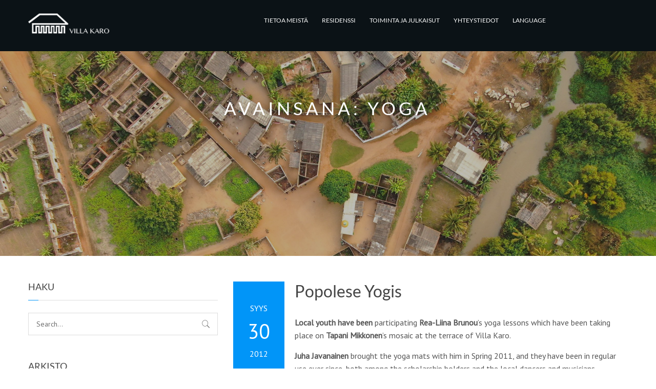

--- FILE ---
content_type: text/html; charset=UTF-8
request_url: https://villakaro.org/blog/tag/yoga/
body_size: 57739
content:
<!DOCTYPE html>
<html lang="fi">
	<head>
		<meta charset="UTF-8">
		<meta name="viewport" content="width=device-width, initial-scale=1">
		<link rel="profile" href="https://gmpg.org/xfn/11">
		<link rel="pingback" href="https://villakaro.org/xmlrpc.php">
		    <style>
        #wpadminbar #wp-admin-bar-vtrts_free_top_button .ab-icon:before {
            content: "\f185";
            color: #1DAE22;
            top: 3px;
        }
    </style>
    <meta name='robots' content='index, follow, max-image-preview:large, max-snippet:-1, max-video-preview:-1' />
	<style>img:is([sizes="auto" i], [sizes^="auto," i]) { contain-intrinsic-size: 3000px 1500px }</style>
	<link rel="alternate" hreflang="fi" href="https://villakaro.org/blog/tag/yoga/" />
<link rel="alternate" hreflang="x-default" href="https://villakaro.org/blog/tag/yoga/" />

	<!-- This site is optimized with the Yoast SEO plugin v24.6 - https://yoast.com/wordpress/plugins/seo/ -->
	<title>yoga Archives - Villa Karo</title>
	<link rel="canonical" href="https://villakaro.org/blog/tag/yoga/" />
	<meta property="og:locale" content="fi_FI" />
	<meta property="og:type" content="article" />
	<meta property="og:title" content="yoga Archives - Villa Karo" />
	<meta property="og:url" content="https://villakaro.org/blog/tag/yoga/" />
	<meta property="og:site_name" content="Villa Karo" />
	<meta name="twitter:card" content="summary_large_image" />
	<script type="application/ld+json" class="yoast-schema-graph">{"@context":"https://schema.org","@graph":[{"@type":"CollectionPage","@id":"https://villakaro.org/blog/tag/yoga/","url":"https://villakaro.org/blog/tag/yoga/","name":"yoga Archives - Villa Karo","isPartOf":{"@id":"https://villakaro.org/#website"},"breadcrumb":{"@id":"https://villakaro.org/blog/tag/yoga/#breadcrumb"},"inLanguage":"fi"},{"@type":"BreadcrumbList","@id":"https://villakaro.org/blog/tag/yoga/#breadcrumb","itemListElement":[{"@type":"ListItem","position":1,"name":"Home","item":"https://villakaro.org/"},{"@type":"ListItem","position":2,"name":"yoga"}]},{"@type":"WebSite","@id":"https://villakaro.org/#website","url":"https://villakaro.org/","name":"Villa Karo","description":"","potentialAction":[{"@type":"SearchAction","target":{"@type":"EntryPoint","urlTemplate":"https://villakaro.org/?s={search_term_string}"},"query-input":{"@type":"PropertyValueSpecification","valueRequired":true,"valueName":"search_term_string"}}],"inLanguage":"fi"}]}</script>
	<!-- / Yoast SEO plugin. -->


<link rel='dns-prefetch' href='//www.google.com' />
<link rel="alternate" type="application/rss+xml" title="Villa Karo &raquo; syöte" href="https://villakaro.org/feed/" />
<link rel="alternate" type="application/rss+xml" title="Villa Karo &raquo; kommenttien syöte" href="https://villakaro.org/comments/feed/" />
<link rel="alternate" type="application/rss+xml" title="Villa Karo &raquo; yoga avainsanan RSS-syöte" href="https://villakaro.org/blog/tag/yoga/feed/" />
<script type="text/javascript">
/* <![CDATA[ */
window._wpemojiSettings = {"baseUrl":"https:\/\/s.w.org\/images\/core\/emoji\/15.0.3\/72x72\/","ext":".png","svgUrl":"https:\/\/s.w.org\/images\/core\/emoji\/15.0.3\/svg\/","svgExt":".svg","source":{"concatemoji":"https:\/\/villakaro.org\/wp-includes\/js\/wp-emoji-release.min.js?ver=6.7.4"}};
/*! This file is auto-generated */
!function(i,n){var o,s,e;function c(e){try{var t={supportTests:e,timestamp:(new Date).valueOf()};sessionStorage.setItem(o,JSON.stringify(t))}catch(e){}}function p(e,t,n){e.clearRect(0,0,e.canvas.width,e.canvas.height),e.fillText(t,0,0);var t=new Uint32Array(e.getImageData(0,0,e.canvas.width,e.canvas.height).data),r=(e.clearRect(0,0,e.canvas.width,e.canvas.height),e.fillText(n,0,0),new Uint32Array(e.getImageData(0,0,e.canvas.width,e.canvas.height).data));return t.every(function(e,t){return e===r[t]})}function u(e,t,n){switch(t){case"flag":return n(e,"\ud83c\udff3\ufe0f\u200d\u26a7\ufe0f","\ud83c\udff3\ufe0f\u200b\u26a7\ufe0f")?!1:!n(e,"\ud83c\uddfa\ud83c\uddf3","\ud83c\uddfa\u200b\ud83c\uddf3")&&!n(e,"\ud83c\udff4\udb40\udc67\udb40\udc62\udb40\udc65\udb40\udc6e\udb40\udc67\udb40\udc7f","\ud83c\udff4\u200b\udb40\udc67\u200b\udb40\udc62\u200b\udb40\udc65\u200b\udb40\udc6e\u200b\udb40\udc67\u200b\udb40\udc7f");case"emoji":return!n(e,"\ud83d\udc26\u200d\u2b1b","\ud83d\udc26\u200b\u2b1b")}return!1}function f(e,t,n){var r="undefined"!=typeof WorkerGlobalScope&&self instanceof WorkerGlobalScope?new OffscreenCanvas(300,150):i.createElement("canvas"),a=r.getContext("2d",{willReadFrequently:!0}),o=(a.textBaseline="top",a.font="600 32px Arial",{});return e.forEach(function(e){o[e]=t(a,e,n)}),o}function t(e){var t=i.createElement("script");t.src=e,t.defer=!0,i.head.appendChild(t)}"undefined"!=typeof Promise&&(o="wpEmojiSettingsSupports",s=["flag","emoji"],n.supports={everything:!0,everythingExceptFlag:!0},e=new Promise(function(e){i.addEventListener("DOMContentLoaded",e,{once:!0})}),new Promise(function(t){var n=function(){try{var e=JSON.parse(sessionStorage.getItem(o));if("object"==typeof e&&"number"==typeof e.timestamp&&(new Date).valueOf()<e.timestamp+604800&&"object"==typeof e.supportTests)return e.supportTests}catch(e){}return null}();if(!n){if("undefined"!=typeof Worker&&"undefined"!=typeof OffscreenCanvas&&"undefined"!=typeof URL&&URL.createObjectURL&&"undefined"!=typeof Blob)try{var e="postMessage("+f.toString()+"("+[JSON.stringify(s),u.toString(),p.toString()].join(",")+"));",r=new Blob([e],{type:"text/javascript"}),a=new Worker(URL.createObjectURL(r),{name:"wpTestEmojiSupports"});return void(a.onmessage=function(e){c(n=e.data),a.terminate(),t(n)})}catch(e){}c(n=f(s,u,p))}t(n)}).then(function(e){for(var t in e)n.supports[t]=e[t],n.supports.everything=n.supports.everything&&n.supports[t],"flag"!==t&&(n.supports.everythingExceptFlag=n.supports.everythingExceptFlag&&n.supports[t]);n.supports.everythingExceptFlag=n.supports.everythingExceptFlag&&!n.supports.flag,n.DOMReady=!1,n.readyCallback=function(){n.DOMReady=!0}}).then(function(){return e}).then(function(){var e;n.supports.everything||(n.readyCallback(),(e=n.source||{}).concatemoji?t(e.concatemoji):e.wpemoji&&e.twemoji&&(t(e.twemoji),t(e.wpemoji)))}))}((window,document),window._wpemojiSettings);
/* ]]> */
</script>
<link rel='stylesheet' id='formidable-css' href='https://villakaro.org/wp-content/plugins/formidable/css/formidableforms.css?ver=2161939' type='text/css' media='all' />
<link rel='stylesheet' id='sbi_styles-css' href='https://villakaro.org/wp-content/plugins/instagram-feed/css/sbi-styles.min.css?ver=6.7.1' type='text/css' media='all' />
<style id='wp-emoji-styles-inline-css' type='text/css'>

	img.wp-smiley, img.emoji {
		display: inline !important;
		border: none !important;
		box-shadow: none !important;
		height: 1em !important;
		width: 1em !important;
		margin: 0 0.07em !important;
		vertical-align: -0.1em !important;
		background: none !important;
		padding: 0 !important;
	}
</style>
<link rel='stylesheet' id='wp-block-library-css' href='https://villakaro.org/wp-includes/css/dist/block-library/style.min.css?ver=6.7.4' type='text/css' media='all' />
<style id='classic-theme-styles-inline-css' type='text/css'>
/*! This file is auto-generated */
.wp-block-button__link{color:#fff;background-color:#32373c;border-radius:9999px;box-shadow:none;text-decoration:none;padding:calc(.667em + 2px) calc(1.333em + 2px);font-size:1.125em}.wp-block-file__button{background:#32373c;color:#fff;text-decoration:none}
</style>
<style id='global-styles-inline-css' type='text/css'>
:root{--wp--preset--aspect-ratio--square: 1;--wp--preset--aspect-ratio--4-3: 4/3;--wp--preset--aspect-ratio--3-4: 3/4;--wp--preset--aspect-ratio--3-2: 3/2;--wp--preset--aspect-ratio--2-3: 2/3;--wp--preset--aspect-ratio--16-9: 16/9;--wp--preset--aspect-ratio--9-16: 9/16;--wp--preset--color--black: #000000;--wp--preset--color--cyan-bluish-gray: #abb8c3;--wp--preset--color--white: #ffffff;--wp--preset--color--pale-pink: #f78da7;--wp--preset--color--vivid-red: #cf2e2e;--wp--preset--color--luminous-vivid-orange: #ff6900;--wp--preset--color--luminous-vivid-amber: #fcb900;--wp--preset--color--light-green-cyan: #7bdcb5;--wp--preset--color--vivid-green-cyan: #00d084;--wp--preset--color--pale-cyan-blue: #8ed1fc;--wp--preset--color--vivid-cyan-blue: #0693e3;--wp--preset--color--vivid-purple: #9b51e0;--wp--preset--gradient--vivid-cyan-blue-to-vivid-purple: linear-gradient(135deg,rgba(6,147,227,1) 0%,rgb(155,81,224) 100%);--wp--preset--gradient--light-green-cyan-to-vivid-green-cyan: linear-gradient(135deg,rgb(122,220,180) 0%,rgb(0,208,130) 100%);--wp--preset--gradient--luminous-vivid-amber-to-luminous-vivid-orange: linear-gradient(135deg,rgba(252,185,0,1) 0%,rgba(255,105,0,1) 100%);--wp--preset--gradient--luminous-vivid-orange-to-vivid-red: linear-gradient(135deg,rgba(255,105,0,1) 0%,rgb(207,46,46) 100%);--wp--preset--gradient--very-light-gray-to-cyan-bluish-gray: linear-gradient(135deg,rgb(238,238,238) 0%,rgb(169,184,195) 100%);--wp--preset--gradient--cool-to-warm-spectrum: linear-gradient(135deg,rgb(74,234,220) 0%,rgb(151,120,209) 20%,rgb(207,42,186) 40%,rgb(238,44,130) 60%,rgb(251,105,98) 80%,rgb(254,248,76) 100%);--wp--preset--gradient--blush-light-purple: linear-gradient(135deg,rgb(255,206,236) 0%,rgb(152,150,240) 100%);--wp--preset--gradient--blush-bordeaux: linear-gradient(135deg,rgb(254,205,165) 0%,rgb(254,45,45) 50%,rgb(107,0,62) 100%);--wp--preset--gradient--luminous-dusk: linear-gradient(135deg,rgb(255,203,112) 0%,rgb(199,81,192) 50%,rgb(65,88,208) 100%);--wp--preset--gradient--pale-ocean: linear-gradient(135deg,rgb(255,245,203) 0%,rgb(182,227,212) 50%,rgb(51,167,181) 100%);--wp--preset--gradient--electric-grass: linear-gradient(135deg,rgb(202,248,128) 0%,rgb(113,206,126) 100%);--wp--preset--gradient--midnight: linear-gradient(135deg,rgb(2,3,129) 0%,rgb(40,116,252) 100%);--wp--preset--font-size--small: 13px;--wp--preset--font-size--medium: 20px;--wp--preset--font-size--large: 36px;--wp--preset--font-size--x-large: 42px;--wp--preset--font-family--inter: "Inter", sans-serif;--wp--preset--font-family--cardo: Cardo;--wp--preset--spacing--20: 0.44rem;--wp--preset--spacing--30: 0.67rem;--wp--preset--spacing--40: 1rem;--wp--preset--spacing--50: 1.5rem;--wp--preset--spacing--60: 2.25rem;--wp--preset--spacing--70: 3.38rem;--wp--preset--spacing--80: 5.06rem;--wp--preset--shadow--natural: 6px 6px 9px rgba(0, 0, 0, 0.2);--wp--preset--shadow--deep: 12px 12px 50px rgba(0, 0, 0, 0.4);--wp--preset--shadow--sharp: 6px 6px 0px rgba(0, 0, 0, 0.2);--wp--preset--shadow--outlined: 6px 6px 0px -3px rgba(255, 255, 255, 1), 6px 6px rgba(0, 0, 0, 1);--wp--preset--shadow--crisp: 6px 6px 0px rgba(0, 0, 0, 1);}:where(.is-layout-flex){gap: 0.5em;}:where(.is-layout-grid){gap: 0.5em;}body .is-layout-flex{display: flex;}.is-layout-flex{flex-wrap: wrap;align-items: center;}.is-layout-flex > :is(*, div){margin: 0;}body .is-layout-grid{display: grid;}.is-layout-grid > :is(*, div){margin: 0;}:where(.wp-block-columns.is-layout-flex){gap: 2em;}:where(.wp-block-columns.is-layout-grid){gap: 2em;}:where(.wp-block-post-template.is-layout-flex){gap: 1.25em;}:where(.wp-block-post-template.is-layout-grid){gap: 1.25em;}.has-black-color{color: var(--wp--preset--color--black) !important;}.has-cyan-bluish-gray-color{color: var(--wp--preset--color--cyan-bluish-gray) !important;}.has-white-color{color: var(--wp--preset--color--white) !important;}.has-pale-pink-color{color: var(--wp--preset--color--pale-pink) !important;}.has-vivid-red-color{color: var(--wp--preset--color--vivid-red) !important;}.has-luminous-vivid-orange-color{color: var(--wp--preset--color--luminous-vivid-orange) !important;}.has-luminous-vivid-amber-color{color: var(--wp--preset--color--luminous-vivid-amber) !important;}.has-light-green-cyan-color{color: var(--wp--preset--color--light-green-cyan) !important;}.has-vivid-green-cyan-color{color: var(--wp--preset--color--vivid-green-cyan) !important;}.has-pale-cyan-blue-color{color: var(--wp--preset--color--pale-cyan-blue) !important;}.has-vivid-cyan-blue-color{color: var(--wp--preset--color--vivid-cyan-blue) !important;}.has-vivid-purple-color{color: var(--wp--preset--color--vivid-purple) !important;}.has-black-background-color{background-color: var(--wp--preset--color--black) !important;}.has-cyan-bluish-gray-background-color{background-color: var(--wp--preset--color--cyan-bluish-gray) !important;}.has-white-background-color{background-color: var(--wp--preset--color--white) !important;}.has-pale-pink-background-color{background-color: var(--wp--preset--color--pale-pink) !important;}.has-vivid-red-background-color{background-color: var(--wp--preset--color--vivid-red) !important;}.has-luminous-vivid-orange-background-color{background-color: var(--wp--preset--color--luminous-vivid-orange) !important;}.has-luminous-vivid-amber-background-color{background-color: var(--wp--preset--color--luminous-vivid-amber) !important;}.has-light-green-cyan-background-color{background-color: var(--wp--preset--color--light-green-cyan) !important;}.has-vivid-green-cyan-background-color{background-color: var(--wp--preset--color--vivid-green-cyan) !important;}.has-pale-cyan-blue-background-color{background-color: var(--wp--preset--color--pale-cyan-blue) !important;}.has-vivid-cyan-blue-background-color{background-color: var(--wp--preset--color--vivid-cyan-blue) !important;}.has-vivid-purple-background-color{background-color: var(--wp--preset--color--vivid-purple) !important;}.has-black-border-color{border-color: var(--wp--preset--color--black) !important;}.has-cyan-bluish-gray-border-color{border-color: var(--wp--preset--color--cyan-bluish-gray) !important;}.has-white-border-color{border-color: var(--wp--preset--color--white) !important;}.has-pale-pink-border-color{border-color: var(--wp--preset--color--pale-pink) !important;}.has-vivid-red-border-color{border-color: var(--wp--preset--color--vivid-red) !important;}.has-luminous-vivid-orange-border-color{border-color: var(--wp--preset--color--luminous-vivid-orange) !important;}.has-luminous-vivid-amber-border-color{border-color: var(--wp--preset--color--luminous-vivid-amber) !important;}.has-light-green-cyan-border-color{border-color: var(--wp--preset--color--light-green-cyan) !important;}.has-vivid-green-cyan-border-color{border-color: var(--wp--preset--color--vivid-green-cyan) !important;}.has-pale-cyan-blue-border-color{border-color: var(--wp--preset--color--pale-cyan-blue) !important;}.has-vivid-cyan-blue-border-color{border-color: var(--wp--preset--color--vivid-cyan-blue) !important;}.has-vivid-purple-border-color{border-color: var(--wp--preset--color--vivid-purple) !important;}.has-vivid-cyan-blue-to-vivid-purple-gradient-background{background: var(--wp--preset--gradient--vivid-cyan-blue-to-vivid-purple) !important;}.has-light-green-cyan-to-vivid-green-cyan-gradient-background{background: var(--wp--preset--gradient--light-green-cyan-to-vivid-green-cyan) !important;}.has-luminous-vivid-amber-to-luminous-vivid-orange-gradient-background{background: var(--wp--preset--gradient--luminous-vivid-amber-to-luminous-vivid-orange) !important;}.has-luminous-vivid-orange-to-vivid-red-gradient-background{background: var(--wp--preset--gradient--luminous-vivid-orange-to-vivid-red) !important;}.has-very-light-gray-to-cyan-bluish-gray-gradient-background{background: var(--wp--preset--gradient--very-light-gray-to-cyan-bluish-gray) !important;}.has-cool-to-warm-spectrum-gradient-background{background: var(--wp--preset--gradient--cool-to-warm-spectrum) !important;}.has-blush-light-purple-gradient-background{background: var(--wp--preset--gradient--blush-light-purple) !important;}.has-blush-bordeaux-gradient-background{background: var(--wp--preset--gradient--blush-bordeaux) !important;}.has-luminous-dusk-gradient-background{background: var(--wp--preset--gradient--luminous-dusk) !important;}.has-pale-ocean-gradient-background{background: var(--wp--preset--gradient--pale-ocean) !important;}.has-electric-grass-gradient-background{background: var(--wp--preset--gradient--electric-grass) !important;}.has-midnight-gradient-background{background: var(--wp--preset--gradient--midnight) !important;}.has-small-font-size{font-size: var(--wp--preset--font-size--small) !important;}.has-medium-font-size{font-size: var(--wp--preset--font-size--medium) !important;}.has-large-font-size{font-size: var(--wp--preset--font-size--large) !important;}.has-x-large-font-size{font-size: var(--wp--preset--font-size--x-large) !important;}
:where(.wp-block-post-template.is-layout-flex){gap: 1.25em;}:where(.wp-block-post-template.is-layout-grid){gap: 1.25em;}
:where(.wp-block-columns.is-layout-flex){gap: 2em;}:where(.wp-block-columns.is-layout-grid){gap: 2em;}
:root :where(.wp-block-pullquote){font-size: 1.5em;line-height: 1.6;}
</style>
<link rel='stylesheet' id='wpml-blocks-css' href='https://villakaro.org/wp-content/plugins/sitepress-multilingual-cms/dist/css/blocks/styles.css?ver=4.6.13' type='text/css' media='all' />
<style id='woocommerce-inline-inline-css' type='text/css'>
.woocommerce form .form-row .required { visibility: visible; }
</style>
<link rel='stylesheet' id='brands-styles-css' href='https://villakaro.org/wp-content/plugins/woocommerce/assets/css/brands.css?ver=9.7.2' type='text/css' media='all' />
<link rel='stylesheet' id='nowadays-style-css' href='https://villakaro.org/wp-content/themes/nowadays/assets/css/styles.min.css?ver=6.7.4' type='text/css' media='all' />
<link rel='stylesheet' id='nowadays-font-heading-css' href='https://villakaro.org/wp-content/themes/nowadays/assets/css/fonts.min.css?ver=6.7.4' type='text/css' media='all' />
<link rel='stylesheet' id='nowadays-icons-theme-css' href='https://villakaro.org/wp-content/themes/nowadays/assets/icons/styles.css?ver=6.7.4' type='text/css' media='all' />
<style id='nowadays-icons-theme-inline-css' type='text/css'>
:root {
--lpt_primary_color:#0195f8;--lpt_blog_primary_color:#0195f8;--lpt_font_main_family:'PT Sans', 'Helvetica', 'Arial', sans-serif;--lpt_font_main_size:16px;--lpt_font_main_line_height:1.6;--lpt_font_main_letter_spacing:0px;--lpt_font_main_color:#555;--lpt_font_main_weight:400;--lpt_font_main_style:normal;--lpt_font_h1_family:'Lato', 'Helvetica', 'Arial', sans-serif;--lpt_font_h1_size:2.25rem;--lpt_font_h1_line_height:1.2;--lpt_font_h1_letter_spacing:0px;--lpt_font_h1_color:#444;--lpt_font_h1_weight:400;--lpt_font_h1_style:normal;--lpt_font_h2_family:'Lato', 'Helvetica', 'Arial', sans-serif;--lpt_font_h2_size:2rem;--lpt_font_h2_line_height:1.2;--lpt_font_h2_letter_spacing:0px;--lpt_font_h2_color:#444;--lpt_font_h2_weight:400;--lpt_font_h2_style:normal;--lpt_font_h3_family:'Lato', 'Helvetica', 'Arial', sans-serif;--lpt_font_h3_size:1.625rem;--lpt_font_h3_line_height:1.2;--lpt_font_h3_letter_spacing:0px;--lpt_font_h3_color:#444;--lpt_font_h3_weight:400;--lpt_font_h3_style:normal;--lpt_font_h4_family:'Lato', 'Helvetica', 'Arial', sans-serif;--lpt_font_h4_size:1.125rem;--lpt_font_h4_line_height:1.2;--lpt_font_h4_letter_spacing:0px;--lpt_font_h4_color:#444;--lpt_font_h4_weight:400;--lpt_font_h4_style:normal;--lpt_font_h5_family:'Lato', 'Helvetica', 'Arial', sans-serif;--lpt_font_h5_size:1rem;--lpt_font_h5_line_height:1.4;--lpt_font_h5_letter_spacing:0px;--lpt_font_h5_color:#444;--lpt_font_h5_weight:700;--lpt_font_h5_style:normal;--lpt_font_h6_family:'Lato', 'Helvetica', 'Arial', sans-serif;--lpt_font_h6_size:0.75rem;--lpt_font_h6_line_height:1.2;--lpt_font_h6_letter_spacing:0px;--lpt_font_h6_color:#444;--lpt_font_h6_weight:700;--lpt_font_h6_style:normal;--lpt_font_menu_family:'Lato', 'Helvetica', 'Arial', sans-serif;--lpt_font_menu_size:0.75rem;--lpt_font_menu_letter_spacing:0px;--lpt_font_menu_weight:400;--lpt_font_menu_style:normal;--lpt_font_button_family:'Lato', 'Helvetica', 'Arial', sans-serif;--lpt_font_button_letter_spacing:0px;--lpt_font_button_weight:400;--lpt_font_button_style:normal;--lpt_container_max_width:1170px;--lpt_header_height:100px;--lpt_desktop_menu_initial_bg_color:rgba(255,255,255,0);--lpt_desktop_menu_sticky_bg_color:#24272b;--lpt_desktop_menu_link_color:#ffffff;--lpt_desktop_menu_link_hover_color:var(--lpt_primary_color);--lpt_desktop_submenu_bg_color:#0b1216;--lpt_desktop_submenu_link_color:#ffffff;--lpt_desktop_submenu_link_hover_color:#ffffff;--lpt_desktop_menu_megamenu_link_hover_color:var(--lpt_primary_color);--lpt_desktop_menu_megamenu_line_color:#0b1216;--lpt_desktop_submenu_css_box_border_radius:0px;--lpt_desktop_submenu_css_box_box_shadow:none;--lpt_mobile_menu_hamburger_color:#ffffff;--lpt_mobile_menu_hamburger_sticky_color:#ffffff;--lpt_mobile_menu_initial_bg_color:rgba(255,255,255,0);--lpt_mobile_menu_sticky_bg_color:#0b1216;--lpt_mobile_menu_bg_color:#24272b;--lpt_mobile_menu_link_color:#dddddd;--lpt_mobile_menu_link_hover_color:#ffffff;--lpt_mobile_menu_link_active_color:var(--lpt_primary_color);--lpt_mobile_submenu_bg_color:#0b1216;--lpt_mobile_submenu_link_color:#9aa8a8;--lpt_mobile_submenu_link_hover_color:#ffffff;--lpt_footer_top_bg_color:#0b1216;--lpt_footer_top_color:#9aa8a8;--lpt_footer_widget_title_color:#ffffff;--lpt_footer_widget_title_line_color:#34393e;--lpt_footer_social_icon_color:#4e5b5b;--lpt_footer_bottom_bg_color:#0b1216;--lpt_footer_bottom_color:#9aa8a8;--lpt_footer_input_bg_color:#282c30;--lpt_footer_input_focus_color:#2c3035;--lpt_footer_accent_color:var(--lpt_primary_color);--lpt_footer_link_hover_color:#ffffff;--lpt_footer_menu_link_color:#ffffff;--lpt_input_bg_color:#ffffff;--lpt_input_text_color:#6e6e6e;--lpt_input_border_color:#dddddd;--lpt_input_focused_border_color:#a7a7a7;--lpt_input_disabled_border_color:#efefef;--lpt_input_border_width:1px;--lpt_input_border_radius:0px;--lpt_input_font_size:0.875rem;--lpt_input_font_weight:400;--lpt_features_2_hover_bg_color:#24272b;--lpt_pricing_table_hover_bg_color:#24272b;--lpt_light_gray_color:#f9f9f9;--lpt_dark_gray_color:#222;--lpt_dark_color:#24272b;--lpt_text_l12_color:#747474;--lpt_text_l20_color:#888888;--lpt_shade_0_color:#ffffff;--lpt_shade_1_color:#ccc;
}.theme-color, a {
    color: #0195f8;
}
.header {
    background: #0B1216;
    position: absolute;
    top: 0;
    left: 0;
    line-height: 80px;
    -webkit-transition: .4s top,.4s background;
    transition: .4s top,.4s background:#0B1216;
    white-space: nowrap;
}
.video-bg__sound.muted::after {
    content: 'x';
    position: absolute;
    font-size: 25px;
    color: rgba(255,0,0,.5);
    left: 108px;
    bottom: 66px;
    cursor: pointer;
}
.saavutettavuusseloste {
text-align: right;
}
.copyvk {

text-align: right;
}
.portfolio-filter {
    text-align: center;
    color: #fff;
    margin-bottom: 30px;
    font-size: 10px;
    word-spacing: .1em;
}

</style>
<style id='akismet-widget-style-inline-css' type='text/css'>

			.a-stats {
				--akismet-color-mid-green: #357b49;
				--akismet-color-white: #fff;
				--akismet-color-light-grey: #f6f7f7;

				max-width: 350px;
				width: auto;
			}

			.a-stats * {
				all: unset;
				box-sizing: border-box;
			}

			.a-stats strong {
				font-weight: 600;
			}

			.a-stats a.a-stats__link,
			.a-stats a.a-stats__link:visited,
			.a-stats a.a-stats__link:active {
				background: var(--akismet-color-mid-green);
				border: none;
				box-shadow: none;
				border-radius: 8px;
				color: var(--akismet-color-white);
				cursor: pointer;
				display: block;
				font-family: -apple-system, BlinkMacSystemFont, 'Segoe UI', 'Roboto', 'Oxygen-Sans', 'Ubuntu', 'Cantarell', 'Helvetica Neue', sans-serif;
				font-weight: 500;
				padding: 12px;
				text-align: center;
				text-decoration: none;
				transition: all 0.2s ease;
			}

			/* Extra specificity to deal with TwentyTwentyOne focus style */
			.widget .a-stats a.a-stats__link:focus {
				background: var(--akismet-color-mid-green);
				color: var(--akismet-color-white);
				text-decoration: none;
			}

			.a-stats a.a-stats__link:hover {
				filter: brightness(110%);
				box-shadow: 0 4px 12px rgba(0, 0, 0, 0.06), 0 0 2px rgba(0, 0, 0, 0.16);
			}

			.a-stats .count {
				color: var(--akismet-color-white);
				display: block;
				font-size: 1.5em;
				line-height: 1.4;
				padding: 0 13px;
				white-space: nowrap;
			}
		
</style>
<script type="text/javascript" id="ahc_front_js-js-extra">
/* <![CDATA[ */
var ahc_ajax_front = {"ajax_url":"https:\/\/villakaro.org\/wp-admin\/admin-ajax.php","page_id":"Avainsana: <span>yoga<\/span>","page_title":"","post_type":""};
/* ]]> */
</script>
<script type="text/javascript" src="https://villakaro.org/wp-content/plugins/visitors-traffic-real-time-statistics/js/front.js?ver=6.7.4" id="ahc_front_js-js"></script>
<script type="text/javascript" src="https://villakaro.org/wp-includes/js/jquery/jquery.min.js?ver=3.7.1" id="jquery-core-js"></script>
<script type="text/javascript" src="https://villakaro.org/wp-includes/js/jquery/jquery-migrate.min.js?ver=3.4.1" id="jquery-migrate-js"></script>
<script type="text/javascript" src="https://villakaro.org/wp-content/plugins/woocommerce/assets/js/jquery-blockui/jquery.blockUI.min.js?ver=2.7.0-wc.9.7.2" id="jquery-blockui-js" defer="defer" data-wp-strategy="defer"></script>
<script type="text/javascript" id="wc-add-to-cart-js-extra">
/* <![CDATA[ */
var wc_add_to_cart_params = {"ajax_url":"\/wp-admin\/admin-ajax.php","wc_ajax_url":"\/?wc-ajax=%%endpoint%%","i18n_view_cart":"N\u00e4yt\u00e4 ostoskori","cart_url":"https:\/\/villakaro.org\/ostoskori-2\/","is_cart":"","cart_redirect_after_add":"no"};
/* ]]> */
</script>
<script type="text/javascript" src="https://villakaro.org/wp-content/plugins/woocommerce/assets/js/frontend/add-to-cart.min.js?ver=9.7.2" id="wc-add-to-cart-js" defer="defer" data-wp-strategy="defer"></script>
<script type="text/javascript" src="https://villakaro.org/wp-content/plugins/woocommerce/assets/js/js-cookie/js.cookie.min.js?ver=2.1.4-wc.9.7.2" id="js-cookie-js" defer="defer" data-wp-strategy="defer"></script>
<script type="text/javascript" id="woocommerce-js-extra">
/* <![CDATA[ */
var woocommerce_params = {"ajax_url":"\/wp-admin\/admin-ajax.php","wc_ajax_url":"\/?wc-ajax=%%endpoint%%","i18n_password_show":"Show password","i18n_password_hide":"Hide password"};
/* ]]> */
</script>
<script type="text/javascript" src="https://villakaro.org/wp-content/plugins/woocommerce/assets/js/frontend/woocommerce.min.js?ver=9.7.2" id="woocommerce-js" defer="defer" data-wp-strategy="defer"></script>
<script type="text/javascript" id="kk-script-js-extra">
/* <![CDATA[ */
var fetchCartItems = {"ajax_url":"https:\/\/villakaro.org\/wp-admin\/admin-ajax.php","action":"kk_wc_fetchcartitems","nonce":"82c9494a77","currency":"EUR"};
/* ]]> */
</script>
<script type="text/javascript" src="https://villakaro.org/wp-content/plugins/kliken-marketing-for-google/assets/kk-script.js?ver=6.7.4" id="kk-script-js"></script>
<link rel="https://api.w.org/" href="https://villakaro.org/wp-json/" /><link rel="alternate" title="JSON" type="application/json" href="https://villakaro.org/wp-json/wp/v2/tags/218" /><link rel="EditURI" type="application/rsd+xml" title="RSD" href="https://villakaro.org/xmlrpc.php?rsd" />
<meta name="generator" content="WordPress 6.7.4" />
<meta name="generator" content="WooCommerce 9.7.2" />
<meta name="generator" content="WPML ver:4.6.13 stt:1,18,4,50;" />
<link rel="shortcut icon" href="//villakaro.org/wp-content/uploads/2019/02/favicon.ico" type="image/x-icon">
<link rel="shortcut icon" href="//villakaro.org/wp-content/uploads/2019/02/favicon-1.ico" type="image/x-icon">
	<noscript><style>.woocommerce-product-gallery{ opacity: 1 !important; }</style></noscript>
	<style class='wp-fonts-local' type='text/css'>
@font-face{font-family:Inter;font-style:normal;font-weight:300 900;font-display:fallback;src:url('https://villakaro.org/wp-content/plugins/woocommerce/assets/fonts/Inter-VariableFont_slnt,wght.woff2') format('woff2');font-stretch:normal;}
@font-face{font-family:Cardo;font-style:normal;font-weight:400;font-display:fallback;src:url('https://villakaro.org/wp-content/plugins/woocommerce/assets/fonts/cardo_normal_400.woff2') format('woff2');}
</style>
		<style type="text/css" id="wp-custom-css">
			.theme-color, a {
    color: #0195f8;
}
.header {
    background: #0B1216;
    position: absolute;
    top: 0;
    left: 0;
    line-height: 80px;
    -webkit-transition: .4s top,.4s background;
    transition: .4s top,.4s background:#0B1216;
    white-space: nowrap;
}

.video-bg__sound.muted::after {
    content: 'x';
    position: absolute;
    font-size: 25px;
    color: rgba(255,0,0,.5);
    left: 108px;
    bottom: 66px;
    cursor: pointer;
}

.saavutettavuusseloste {

text-align: right;

}
.copyvk {
text-align: right;
}
.portfolio-filter {
    text-align: center;
    color: #fff;
    margin-bottom: 30px;
    font-size: 10px;
    word-spacing: .1em;
}
.menu-desktop .header {
    background: #0B1216;
    position: absolute;
    top: 0;
    left: 0;
    line-height: 80px;
    -webkit-transition: .4s top,.4s background;
    transition: .4s top,.4s background:#0B1216;
    white-space: nowrap;
}
.section-2 {
    padding: 10px 0;
    text-align: left;
    overflow: hidden;
}		</style>
			</head>
		<body data-rsssl=1 class="archive tag tag-yoga tag-218 theme-nowadays woocommerce-no-js  menu-mobile-right smooth-scroll sticky-header blog">
				<!-- preloader -->
		<div class="preloader"></div>
				<!-- page preloader -->
		<div class="p-preloader">
			<div class="p-preloader__top"></div>
			<div class="p-preloader__bottom"></div>
			<div class="p-preloader__progressbar"></div>
			<div class="p-preloader__percentage">0</div>
		</div>
				<!-- global wrapper -->
		<div class="wrapper">
			<!-- start header(menu) section -->
						<header class="header">
				<div class="container">
					<div class="row">
						<div class="header-logo col-xs-9 col-sm-3 align-left">
							<a class="header-logo__link" href="https://villakaro.org/" rel="home"><img class="header-logo__img" src="//villakaro.org/wp-content/uploads/2020/11/VK-home-logo.png" alt="Villa Karo"></a>						</div>
											
<nav class="menu-nav col-xs-3 col-sm-9">
	<div class="menu-toggle">
		<div class="menu-toggle__inner"></div>
	</div>
	<ul class="menu align-center header_menu_desktop_case_upper header_submenu_desktop_case_capitalize header_menu_mobile_case_upper header_submenu_mobile_case_capitalize"><li class="menu__item menu-mobile-logo"><a class="header-logo__link" href="https://villakaro.org/" rel="home"><img class="header-logo__img" src="//villakaro.org/wp-content/uploads/2020/11/VK-home-logo.png" alt="Villa Karo"></a></li><li class="menu__item  menu-item menu-item-type-custom menu-item-object-custom menu-item-has-children"><a class="menu__link" href="#" target="_self">TIETOA MEISTÄ</a>
<ul class="submenu">
	<li class="submenu__item  menu-item menu-item-type-post_type menu-item-object-page"><a class="submenu__link" href="https://villakaro.org/tietoa-meista/" target="_self">TAUSTAA JA HENKILÖKUNTA</a></li>
	<li class="submenu__item  menu-item menu-item-type-post_type menu-item-object-page"><a class="submenu__link" href="https://villakaro.org/jaseneksi/" target="_self">JÄSENEKSI</a></li>
	<li class="submenu__item  menu-item menu-item-type-post_type menu-item-object-page"><a class="submenu__link" href="https://villakaro.org/tue-toimintaa/" target="_self">LAHJOITA</a></li>
	<li class="submenu__item  menu-item menu-item-type-post_type menu-item-object-page"><a class="submenu__link" href="https://villakaro.org/saannot/" target="_self">SÄÄNNÖT</a></li>
	<li class="submenu__item  menu-item menu-item-type-post_type menu-item-object-page"><a class="submenu__link" href="https://villakaro.org/avoimet-tyopaikat/" target="_self">TYÖPAIKAT</a></li>
</ul>
</li>
<li class="menu__item  menu-item menu-item-type-custom menu-item-object-custom menu-item-has-children"><a class="menu__link" href="#" target="_self">RESIDENSSI</a>
<ul class="submenu">
	<li class="submenu__item  menu-item menu-item-type-post_type menu-item-object-page"><a class="submenu__link" href="https://villakaro.org/hakuohjeet-residenssi/" target="_self">HAKUOHJEET</a></li>
	<li class="submenu__item  menu-item menu-item-type-post_type menu-item-object-page"><a class="submenu__link" href="https://villakaro.org/alumnit/" target="_self">ALUMNIT</a></li>
	<li class="submenu__item  menu-item menu-item-type-custom menu-item-object-custom"><a class="submenu__link" href="https://villakaro.org/harjoittelu/" target="_self">TYÖHARJOITTELU</a></li>
	<li class="submenu__item  menu-item menu-item-type-post_type menu-item-object-page"><a class="submenu__link" href="https://villakaro.org/tilat/" target="_self">RAKENNUKSET</a></li>
	<li class="submenu__item  menu-item menu-item-type-post_type menu-item-object-page"><a class="submenu__link" href="https://villakaro.org/toimistovuokra/" target="_self">TOIMISTOTILA VUOKRALLE</a></li>
</ul>
</li>
<li class="menu__item  menu-item menu-item-type-custom menu-item-object-custom menu-item-has-children"><a class="menu__link" href="#" target="_self">TOIMINTA JA JULKAISUT</a>
<ul class="submenu">
	<li class="submenu__item  menu-item menu-item-type-post_type menu-item-object-page"><a class="submenu__link" href="https://villakaro.org/nayttelyt/" target="_self">NÄYTTELYT</a></li>
	<li class="submenu__item  menu-item menu-item-type-custom menu-item-object-custom"><a class="submenu__link" href="https://villakaro.org/blogi/" target="_self">BLOGI</a></li>
	<li class="submenu__item  menu-item menu-item-type-post_type menu-item-object-page"><a class="submenu__link" href="https://villakaro.org/huutokauppa/" target="_self">TAIDEHUUTOKAUPPA</a></li>
	<li class="submenu__item  menu-item menu-item-type-post_type menu-item-object-page"><a class="submenu__link" href="https://villakaro.org/kulttuurilehti-akpe/" target="_self">KULTTUURILEHTI AKPÉ</a></li>
	<li class="submenu__item  menu-item menu-item-type-post_type menu-item-object-page"><a class="submenu__link" href="https://villakaro.org/akasia-artikkelit/" target="_self">AKASIA-ARTIKKELIT</a></li>
	<li class="submenu__item  menu-item menu-item-type-post_type menu-item-object-page"><a class="submenu__link" href="https://villakaro.org/pronssipantteri/" target="_self">PRONSSIPANTTERI</a></li>
	<li class="submenu__item  menu-item menu-item-type-post_type menu-item-object-page"><a class="submenu__link" href="https://villakaro.org/raportit-lehtiartikkelit/" target="_self">RAPORTIT JA LEHTIARTIKKELIT</a></li>
	<li class="submenu__item  menu-item menu-item-type-post_type menu-item-object-page"><a class="submenu__link" href="https://villakaro.org/tiedotteet-2/" target="_self">AJANKOHTAISTA</a></li>
	<li class="submenu__item  menu-item menu-item-type-post_type menu-item-object-page"><a class="submenu__link" href="https://villakaro.org/videot/" target="_self">VIDEOT</a></li>
	<li class="submenu__item  menu-item menu-item-type-post_type menu-item-object-page"><a class="submenu__link" href="https://villakaro.org/vuosikertomukset/" target="_self">VUOSIKERTOMUKSET</a></li>
</ul>
</li>
<li class="menu__item  menu-item menu-item-type-post_type menu-item-object-page"><a class="menu__link" href="https://villakaro.org/yhteystiedot/" target="_self">YHTEYSTIEDOT</a></li>
<li class="menu__item  menu-item menu-item-type-custom menu-item-object-custom menu-item-has-children"><a class="menu__link" href="#" target="_self">LANGUAGE</a>
<ul class="submenu">
	<li class="submenu__item  menu-item menu-item-type-custom menu-item-object-custom"><a class="submenu__link" href="https://villakaro.org/vkhome-sv/?lang=sv" target="_self">SVENSKA</a></li>
	<li class="submenu__item  menu-item menu-item-type-custom menu-item-object-custom"><a class="submenu__link" href="https://villakaro.org/vkhomefr/?lang=fr" target="_self">FRANÇAIS</a></li>
	<li class="submenu__item  menu-item menu-item-type-custom menu-item-object-custom"><a class="submenu__link" href="https://villakaro.org/vkhome-en/?lang=en" target="_self">ENGLISH</a></li>
</ul>
</li>
</ul></nav>
<!-- /navigation -->										</div>
				</div>
			</header>
						<div class="wrapper-content">
<div class="section main-simple" style="">
		<div class="parallax" style="background-image:url(https://villakaro.org/wp-content/uploads/2020/04/DJI_0880-scaled.jpg);background-size:cover;background-repeat:no-repeat;" data-parallax="{&quot;speed&quot;:&quot;0.5&quot;,&quot;fading&quot;:&quot;true&quot;,&quot;minFading&quot;:&quot;70&quot;,&quot;scale&quot;:&quot;false&quot;,&quot;maxScale&quot;:&quot;&quot;}"></div>
		<div class="container">
	<h1 class="main-simple__title">Avainsana: <span>yoga</span></h1><div class="breadcrumbs fx" itemscope itemtype="https://schema.org/BreadcrumbList" data-animation-name="fadeIn" data-animation-delay=".75s" data-animation-duration="1s"><span class="crumb" itemprop="itemListElement" itemscope itemtype="https://schema.org/ListItem"><a href="/" itemscope itemprop="item" itemtype="https://schema.org/Thing" itemid="/"><i class="icon-home"></i><span itemprop="name">Home</span></a><meta itemprop="position" content="1" /><span class="crumbs-span"> / </span></span><span class="crumb" itemprop="itemListElement" itemscope itemtype="https://schema.org/ListItem"><a href="https://villakaro.org/blogi/" itemscope itemprop="item" itemtype="https://schema.org/Thing" itemid="https://villakaro.org/blogi/"><span itemprop="name">blogi</span></a><meta itemprop="position" content="2" /><span class="crumbs-span"> / </span></span><span class="current" itemprop="itemListElement" itemscope itemtype="https://schema.org/ListItem"><span itemscope itemprop="item" itemtype="https://schema.org/Thing" itemid=""><span itemprop="name">yoga</span></span><meta itemprop="position" content="3" /></span></div>	</div>
</div>

<div class="blog-wrapper">
	<div class="container">
		<div class="row">
						<div class="col-xs-12 col-sm-4">
				<!-- start blog sidebar -->
				
<aside id="secondary" class="widget-area" role="complementary">
	<div class="lpt-woo">
		<div id="search-6" class="widget widget_search blog-sidebar-block"><h4 class="widget-title blog-sidebar-block__title">Haku</h4>
<form class="blog-sidebar-search" action="/" method="get">
	<input class="blog-sidebar-search__input" type="search" name="s" placeholder="Search..." value="">
	<button class="blog-sidebar-search__submit ico-150" type="submit"></button>
<input type='hidden' name='lang' value='fi' /></form>
</div><div id="archives-2" class="widget widget_archive blog-sidebar-block"><h4 class="widget-title blog-sidebar-block__title">Arkisto</h4>
			<ul>
					<li><a href='https://villakaro.org/blog/2025/05/'>toukokuu 2025</a></li>
	<li><a href='https://villakaro.org/blog/2022/06/'>kesäkuu 2022</a></li>
	<li><a href='https://villakaro.org/blog/2022/05/'>toukokuu 2022</a></li>
	<li><a href='https://villakaro.org/blog/2022/01/'>tammikuu 2022</a></li>
	<li><a href='https://villakaro.org/blog/2021/05/'>toukokuu 2021</a></li>
	<li><a href='https://villakaro.org/blog/2021/04/'>huhtikuu 2021</a></li>
	<li><a href='https://villakaro.org/blog/2021/01/'>tammikuu 2021</a></li>
	<li><a href='https://villakaro.org/blog/2020/11/'>marraskuu 2020</a></li>
	<li><a href='https://villakaro.org/blog/2020/09/'>syyskuu 2020</a></li>
	<li><a href='https://villakaro.org/blog/2020/05/'>toukokuu 2020</a></li>
	<li><a href='https://villakaro.org/blog/2020/02/'>helmikuu 2020</a></li>
	<li><a href='https://villakaro.org/blog/2019/10/'>lokakuu 2019</a></li>
	<li><a href='https://villakaro.org/blog/2019/06/'>kesäkuu 2019</a></li>
	<li><a href='https://villakaro.org/blog/2019/04/'>huhtikuu 2019</a></li>
	<li><a href='https://villakaro.org/blog/2019/02/'>helmikuu 2019</a></li>
	<li><a href='https://villakaro.org/blog/2019/01/'>tammikuu 2019</a></li>
	<li><a href='https://villakaro.org/blog/2018/11/'>marraskuu 2018</a></li>
	<li><a href='https://villakaro.org/blog/2018/09/'>syyskuu 2018</a></li>
	<li><a href='https://villakaro.org/blog/2018/08/'>elokuu 2018</a></li>
	<li><a href='https://villakaro.org/blog/2018/06/'>kesäkuu 2018</a></li>
	<li><a href='https://villakaro.org/blog/2018/04/'>huhtikuu 2018</a></li>
	<li><a href='https://villakaro.org/blog/2018/02/'>helmikuu 2018</a></li>
	<li><a href='https://villakaro.org/blog/2018/01/'>tammikuu 2018</a></li>
	<li><a href='https://villakaro.org/blog/2017/11/'>marraskuu 2017</a></li>
	<li><a href='https://villakaro.org/blog/2017/08/'>elokuu 2017</a></li>
	<li><a href='https://villakaro.org/blog/2017/06/'>kesäkuu 2017</a></li>
	<li><a href='https://villakaro.org/blog/2017/05/'>toukokuu 2017</a></li>
	<li><a href='https://villakaro.org/blog/2017/04/'>huhtikuu 2017</a></li>
	<li><a href='https://villakaro.org/blog/2017/03/'>maaliskuu 2017</a></li>
	<li><a href='https://villakaro.org/blog/2017/02/'>helmikuu 2017</a></li>
	<li><a href='https://villakaro.org/blog/2017/01/'>tammikuu 2017</a></li>
	<li><a href='https://villakaro.org/blog/2016/11/'>marraskuu 2016</a></li>
	<li><a href='https://villakaro.org/blog/2016/10/'>lokakuu 2016</a></li>
	<li><a href='https://villakaro.org/blog/2016/09/'>syyskuu 2016</a></li>
	<li><a href='https://villakaro.org/blog/2016/08/'>elokuu 2016</a></li>
	<li><a href='https://villakaro.org/blog/2016/06/'>kesäkuu 2016</a></li>
	<li><a href='https://villakaro.org/blog/2016/05/'>toukokuu 2016</a></li>
	<li><a href='https://villakaro.org/blog/2016/04/'>huhtikuu 2016</a></li>
	<li><a href='https://villakaro.org/blog/2016/03/'>maaliskuu 2016</a></li>
	<li><a href='https://villakaro.org/blog/2016/02/'>helmikuu 2016</a></li>
	<li><a href='https://villakaro.org/blog/2016/01/'>tammikuu 2016</a></li>
	<li><a href='https://villakaro.org/blog/2015/12/'>joulukuu 2015</a></li>
	<li><a href='https://villakaro.org/blog/2015/10/'>lokakuu 2015</a></li>
	<li><a href='https://villakaro.org/blog/2015/09/'>syyskuu 2015</a></li>
	<li><a href='https://villakaro.org/blog/2015/08/'>elokuu 2015</a></li>
	<li><a href='https://villakaro.org/blog/2015/06/'>kesäkuu 2015</a></li>
	<li><a href='https://villakaro.org/blog/2015/05/'>toukokuu 2015</a></li>
	<li><a href='https://villakaro.org/blog/2015/04/'>huhtikuu 2015</a></li>
	<li><a href='https://villakaro.org/blog/2015/03/'>maaliskuu 2015</a></li>
	<li><a href='https://villakaro.org/blog/2015/02/'>helmikuu 2015</a></li>
	<li><a href='https://villakaro.org/blog/2015/01/'>tammikuu 2015</a></li>
	<li><a href='https://villakaro.org/blog/2014/12/'>joulukuu 2014</a></li>
	<li><a href='https://villakaro.org/blog/2014/11/'>marraskuu 2014</a></li>
	<li><a href='https://villakaro.org/blog/2014/10/'>lokakuu 2014</a></li>
	<li><a href='https://villakaro.org/blog/2014/09/'>syyskuu 2014</a></li>
	<li><a href='https://villakaro.org/blog/2014/08/'>elokuu 2014</a></li>
	<li><a href='https://villakaro.org/blog/2014/06/'>kesäkuu 2014</a></li>
	<li><a href='https://villakaro.org/blog/2014/05/'>toukokuu 2014</a></li>
	<li><a href='https://villakaro.org/blog/2014/04/'>huhtikuu 2014</a></li>
	<li><a href='https://villakaro.org/blog/2014/03/'>maaliskuu 2014</a></li>
	<li><a href='https://villakaro.org/blog/2014/02/'>helmikuu 2014</a></li>
	<li><a href='https://villakaro.org/blog/2014/01/'>tammikuu 2014</a></li>
	<li><a href='https://villakaro.org/blog/2013/12/'>joulukuu 2013</a></li>
	<li><a href='https://villakaro.org/blog/2013/11/'>marraskuu 2013</a></li>
	<li><a href='https://villakaro.org/blog/2013/10/'>lokakuu 2013</a></li>
	<li><a href='https://villakaro.org/blog/2013/09/'>syyskuu 2013</a></li>
	<li><a href='https://villakaro.org/blog/2013/08/'>elokuu 2013</a></li>
	<li><a href='https://villakaro.org/blog/2013/06/'>kesäkuu 2013</a></li>
	<li><a href='https://villakaro.org/blog/2013/05/'>toukokuu 2013</a></li>
	<li><a href='https://villakaro.org/blog/2013/04/'>huhtikuu 2013</a></li>
	<li><a href='https://villakaro.org/blog/2013/03/'>maaliskuu 2013</a></li>
	<li><a href='https://villakaro.org/blog/2013/02/'>helmikuu 2013</a></li>
	<li><a href='https://villakaro.org/blog/2013/01/'>tammikuu 2013</a></li>
	<li><a href='https://villakaro.org/blog/2012/12/'>joulukuu 2012</a></li>
	<li><a href='https://villakaro.org/blog/2012/11/'>marraskuu 2012</a></li>
	<li><a href='https://villakaro.org/blog/2012/10/'>lokakuu 2012</a></li>
	<li><a href='https://villakaro.org/blog/2012/09/'>syyskuu 2012</a></li>
	<li><a href='https://villakaro.org/blog/2012/08/'>elokuu 2012</a></li>
	<li><a href='https://villakaro.org/blog/2012/07/'>heinäkuu 2012</a></li>
	<li><a href='https://villakaro.org/blog/2012/06/'>kesäkuu 2012</a></li>
	<li><a href='https://villakaro.org/blog/2012/05/'>toukokuu 2012</a></li>
	<li><a href='https://villakaro.org/blog/2012/04/'>huhtikuu 2012</a></li>
	<li><a href='https://villakaro.org/blog/2012/03/'>maaliskuu 2012</a></li>
	<li><a href='https://villakaro.org/blog/2012/02/'>helmikuu 2012</a></li>
	<li><a href='https://villakaro.org/blog/2012/01/'>tammikuu 2012</a></li>
	<li><a href='https://villakaro.org/blog/2011/12/'>joulukuu 2011</a></li>
	<li><a href='https://villakaro.org/blog/2011/11/'>marraskuu 2011</a></li>
	<li><a href='https://villakaro.org/blog/2011/10/'>lokakuu 2011</a></li>
	<li><a href='https://villakaro.org/blog/2011/09/'>syyskuu 2011</a></li>
	<li><a href='https://villakaro.org/blog/2011/08/'>elokuu 2011</a></li>
			</ul>

			</div>	</div>
</aside>


				<!-- end blog sidebar -->
			</div>
			
			<main class="col-xs-12 col-sm-8">

				
<article id="post-7819" class="post-format-standart post-7819 post type-post status-publish format-standard hentry category-blogs category-villa-karo-benin-grand-popo tag-flashes tag-juha-javanainen tag-maikkis-blog tag-rea-liina-brunou tag-villa-karo tag-yoga">

	<div class="post-header">
		
				
			</div>

	<div class="container">
		
<div class="post-date">
	syys<span class="post-date__day">30</span>2012</div><!-- .post-date -->		<div class="post-wrap">

						<header class="entry-header">
				<h2><a class="post-title" href="https://villakaro.org/blog/2012/09/30/201209-popolese-yogis/" rel="bookmark">Popolese Yogis</a></h2>			</header>
			
			<div class="post-content">
				<p><strong>Local youth have been</strong> participating <strong>Rea-Liina Brunou</strong>’s yoga lessons which have been taking place on <strong>Tapani Mikkonen</strong>’s mosaic at the terrace of Villa Karo.</p>
<p><strong>Juha Javanainen </strong>brought the yoga mats with him in Spring 2011, and they have been in regular use ever since, both among the scholarship holders and the local dancers and musicians.</p>
<p><strong>So</strong>, terrace yoga in the dusk:<br />
<a href="http://villakaro.files.wordpress.com/2012/10/yoga-lesson-by-rea-liina.jpg"><img fetchpriority="high" decoding="async" class="alignnone size-full wp-image-1295" title="yoga lesson by rea liina" alt="" src="https://villakaro.files.wordpress.com/2012/10/yoga-lesson-by-rea-liina.jpg" height="314" width="440" /></a>&hellip; </br></br> <a href="https://villakaro.org/blog/2012/09/30/201209-popolese-yogis/" class="read-more">Lue lisää </a></p>			</div>
					</div>
	</div>
</article>
<!-- #post-## -->

			</main>

					</div>
	</div>
</div>

	</div>
	<!-- /.wrapper-content -->
	<footer class="footer" id="footer">
		<div class="footer-top">
			<div class="container">
				<div class="row">
					

	<div class="col-xs-12 col-sm-4 pb-50">
		<div id="text-3" class="widget widget-footer widget_text"><h4 class="widget-title footer__title">Yhteistyötä?</h4>			<div class="textwidget"><p>Haluatko viedä liiketoimintasi tai kehitysyhteistyöhankkeesi Länsi-Afrikkaan? Ihmetyttääkö länsiafrikkalaisessa meiningissä jokin? Tarvitsetko muuten neuvoa meiltä, jotka olemme yli kahden vuosikymmenen ajan vakiinnuttaneet paikkamme Beninissä ja luoneet vahvan suomalais-länsiafrikkalaisen organisaatiokulttuurin?</p>
<p>Ota yhteyttä, niin katsotaan mitä voimme tehdä yhdessä!</p>
<p>Tilaa uutiskirje <a href="http://eepurl.com/g00pzn">täältä</a>.</p>
</div>
		</div>	</div>


	<div class="col-xs-12 col-sm-4 pb-50">
		<div id="text-5" class="widget widget-footer widget_text"><h4 class="widget-title footer__title">SUOMI</h4>			<div class="textwidget"><p>Annankatu 31-33 E 67<br />
00100 Helsinki<br />
toimisto[a]villakaro.org</p>
</div>
		</div><div id="text-6" class="widget widget-footer widget_text"><h4 class="widget-title footer__title">BENIN</h4>			<div class="textwidget"><p>BP 61, Grand-Popo<br />
Republique du Bénin<br />
info[a]villakaro.org</p>
</div>
		</div><div id="custom_html-2" class="widget_text widget widget-footer widget_custom_html"><div class="textwidget custom-html-widget"><div class="footer-social"><a href="https://www.facebook.com/VillaKaro/" target="_blank"><i class="ico-7 footer-social__item"></i></a><a href="https://twitter.com/villakarobenin" target="_blank"><i class="ico-6 footer-social__item"></i></a><a href="https://www.linkedin.com/company/22346366/admin/" target="_blank"><i class="ico-2 footer-social__item"></i><a href="https://www.instagram.com/villakaro.benin/" target="_blank"><i class="ico-161 footer-social__item"></i></a></a></div></div></div>	</div>


	<div class="col-xs-12 col-sm-4 pb-50">
		<div id="text-18" class="widget widget-footer widget_text"><h4 class="widget-title footer__title">Löydä helposti</h4>			<div class="textwidget"><p><strong>Yhdistyksen nimi:</strong> Villa Karon ystävät ry</p>
<p><strong>Y-tunnus:</strong> 1936284-5</p>
<p><strong>Tilinumerot</strong><br />
Jäsenmaksut: FI20 1019 3000 2095 78<br />
Lahjoitukset: FI33 1544 3000 0272 55</p>
<p><strong>Keräyslupa:</strong> <a href="https://villakaro.org/wp-content/uploads/2023/09/Rahankerayslupa2.pdf">RA/2020/1601</a></p>
<p><a href="https://villakaro.org/wp-content/uploads/2025/01/Saavutettavuusseloste30.1.2025.pdf">Saavutettavuusseloste</a></p>
</div>
		</div>	</div>

				</div>
			</div>
		</div>
		<!-- footer bottom -->
		<div class="footer-bottom">
			<div class="container">
				<div class="row">
					<ul class="footer-copy col-xs-12 col-sm-7 col-md-8">
		<li>© 2025 Villa Karon ystävät ry</li>
		<li> Crafted by Fazao</li>
		<li class="hidden"><a class="likeapro" href="//1.envato.market/xM0zv" target="_blank" title="Nowadays - Multipurpose WordPress Theme">Nowadays</a> - WordPress Theme. Developed &amp; Designed by <a href="https://likeaprothemes.com" target="_blank" title="Premium WordPress themes" class="likeapro">like@prothemes</a></li>
</ul>
									</div>
			</div>
		</div>
	</footer>
	

	<!-- start modal window -->
	<div class="modal">
		<div class="ico-pe-icon-7-stroke-125 modal__close"></div>
		<div class="ico-linearicons-free-76 modal__info"></div>
		<div class="modal__content"></div>
	</div>
	<div class="overlay"></div>
	<!-- end modal window -->
			<a href="#" class="to-top-btn" onclick="scrolling.scrollTo(0);"><i class="to-top-btn__ico ico ico-109"></i></a>
		</div>
	<!-- /.wrapper -->
	<!-- Instagram Feed JS -->
<script type="text/javascript">
var sbiajaxurl = "https://villakaro.org/wp-admin/admin-ajax.php";
</script>
<link href="https://fonts.googleapis.com/css?family=PT+Sans:regular&#038;display=swap" rel="stylesheet">	<script type='text/javascript'>
		(function () {
			var c = document.body.className;
			c = c.replace(/woocommerce-no-js/, 'woocommerce-js');
			document.body.className = c;
		})();
	</script>
	<link rel='stylesheet' id='wc-blocks-style-css' href='https://villakaro.org/wp-content/plugins/woocommerce/assets/client/blocks/wc-blocks.css?ver=wc-9.7.2' type='text/css' media='all' />
<script type="text/javascript" id="google-invisible-recaptcha-js-before">
/* <![CDATA[ */
var renderInvisibleReCaptcha = function() {

    for (var i = 0; i < document.forms.length; ++i) {
        var form = document.forms[i];
        var holder = form.querySelector('.inv-recaptcha-holder');

        if (null === holder) continue;
		holder.innerHTML = '';

         (function(frm){
			var cf7SubmitElm = frm.querySelector('.wpcf7-submit');
            var holderId = grecaptcha.render(holder,{
                'sitekey': '6Lfe3_UUAAAAAIK8Gq8qQy3YB1Gt_UlDflyWXWoQ', 'size': 'invisible', 'badge' : 'bottomright',
                'callback' : function (recaptchaToken) {
					if((null !== cf7SubmitElm) && (typeof jQuery != 'undefined')){jQuery(frm).submit();grecaptcha.reset(holderId);return;}
					 HTMLFormElement.prototype.submit.call(frm);
                },
                'expired-callback' : function(){grecaptcha.reset(holderId);}
            });

			if(null !== cf7SubmitElm && (typeof jQuery != 'undefined') ){
				jQuery(cf7SubmitElm).off('click').on('click', function(clickEvt){
					clickEvt.preventDefault();
					grecaptcha.execute(holderId);
				});
			}
			else
			{
				frm.onsubmit = function (evt){evt.preventDefault();grecaptcha.execute(holderId);};
			}


        })(form);
    }
};
/* ]]> */
</script>
<script type="text/javascript" async defer src="https://www.google.com/recaptcha/api.js?onload=renderInvisibleReCaptcha&amp;render=explicit" id="google-invisible-recaptcha-js"></script>
<script type="text/javascript" src="https://villakaro.org/wp-content/themes/nowadays/assets/js/libs.min.js?ver=6.7.4" id="nowadays-scripts-libs-js" defer="defer" data-wp-strategy="defer"></script>
<script type="text/javascript" id="nowadays-scripts-common-js-extra">
/* <![CDATA[ */
var lpt = {"ajaxurl":"https:\/\/villakaro.org\/wp-admin\/admin-ajax.php","cssVars":{"primary_color":{"units":""},"blog_primary_color":{"units":""},"font_main":{"units":{"family":", 'Helvetica', 'Arial', sans-serif","size":"px","line_height":"","letter_spacing":"px","color":""}},"font_h1":{"units":{"family":", 'Helvetica', 'Arial', sans-serif","size":"rem","line_height":"","letter_spacing":"px","color":""}},"font_h2":{"units":{"family":", 'Helvetica', 'Arial', sans-serif","size":"rem","line_height":"","letter_spacing":"px","color":""}},"font_h3":{"units":{"family":", 'Helvetica', 'Arial', sans-serif","size":"rem","line_height":"","letter_spacing":"px","color":""}},"font_h4":{"units":{"family":", 'Helvetica', 'Arial', sans-serif","size":"rem","line_height":"","letter_spacing":"px","color":""}},"font_h5":{"units":{"family":", 'Helvetica', 'Arial', sans-serif","size":"rem","line_height":"","letter_spacing":"px","color":""}},"font_h6":{"units":{"family":", 'Helvetica', 'Arial', sans-serif","size":"rem","line_height":"","letter_spacing":"px","color":""}},"font_menu":{"units":{"family":", 'Helvetica', 'Arial', sans-serif","size":"rem","letter_spacing":"px"}},"font_button":{"units":{"family":", 'Helvetica', 'Arial', sans-serif","letter_spacing":"px"}},"container_max_width":{"units":"px"},"background_color":{"units":""},"header_height":{"units":"px"},"desktop_menu_initial_bg_color":{"units":""},"desktop_menu_sticky_bg_color":{"units":""},"desktop_menu_link_color":{"units":""},"desktop_menu_link_hover_color":{"units":""},"desktop_submenu_bg_color":{"units":""},"desktop_submenu_link_color":{"units":""},"desktop_submenu_link_hover_color":{"units":""},"desktop_menu_megamenu_link_hover_color":{"units":""},"desktop_menu_megamenu_line_color":{"units":""},"desktop_submenu_css_box":{"units":{"border_radius":"","box_shadow":""}},"mobile_menu_hamburger_color":{"units":""},"mobile_menu_hamburger_sticky_color":{"units":""},"mobile_menu_initial_bg_color":{"units":""},"mobile_menu_sticky_bg_color":{"units":""},"mobile_menu_bg_color":{"units":""},"mobile_menu_link_color":{"units":""},"mobile_menu_link_hover_color":{"units":""},"mobile_menu_link_active_color":{"units":""},"mobile_submenu_bg_color":{"units":""},"mobile_submenu_link_color":{"units":""},"mobile_submenu_link_hover_color":{"units":""},"footer_top_bg_color":{"units":""},"footer_top_color":{"units":""},"footer_widget_title_color":{"units":""},"footer_widget_title_line_color":{"units":""},"footer_social_icon_color":{"units":""},"footer_bottom_bg_color":{"units":""},"footer_bottom_color":{"units":""},"footer_input_bg_color":{"units":""},"footer_input_focus_color":{"units":""},"footer_accent_color":{"units":""},"footer_link_hover_color":{"units":""},"footer_menu_link_color":{"units":""},"input_bg_color":{"units":""},"input_text_color":{"units":""},"input_border_color":{"units":""},"input_focused_border_color":{"units":""},"input_disabled_border_color":{"units":""},"input_border_width":{"units":"px"},"input_border_radius":{"units":"px"},"input_font_size":{"units":"rem"},"input_font_weight":{"units":""}}};
/* ]]> */
</script>
<script type="text/javascript" src="https://villakaro.org/wp-content/themes/nowadays/assets/js/common.min.js?ver=6.7.4" id="nowadays-scripts-common-js" defer="defer" data-wp-strategy="defer"></script>
<script type="text/javascript" src="https://villakaro.org/wp-content/plugins/woocommerce/assets/js/sourcebuster/sourcebuster.min.js?ver=9.7.2" id="sourcebuster-js-js"></script>
<script type="text/javascript" id="wc-order-attribution-js-extra">
/* <![CDATA[ */
var wc_order_attribution = {"params":{"lifetime":1.0000000000000000818030539140313095458623138256371021270751953125e-5,"session":30,"base64":false,"ajaxurl":"https:\/\/villakaro.org\/wp-admin\/admin-ajax.php","prefix":"wc_order_attribution_","allowTracking":true},"fields":{"source_type":"current.typ","referrer":"current_add.rf","utm_campaign":"current.cmp","utm_source":"current.src","utm_medium":"current.mdm","utm_content":"current.cnt","utm_id":"current.id","utm_term":"current.trm","utm_source_platform":"current.plt","utm_creative_format":"current.fmt","utm_marketing_tactic":"current.tct","session_entry":"current_add.ep","session_start_time":"current_add.fd","session_pages":"session.pgs","session_count":"udata.vst","user_agent":"udata.uag"}};
/* ]]> */
</script>
<script type="text/javascript" src="https://villakaro.org/wp-content/plugins/woocommerce/assets/js/frontend/order-attribution.min.js?ver=9.7.2" id="wc-order-attribution-js"></script>
</body>

</html>


--- FILE ---
content_type: text/css
request_url: https://villakaro.org/wp-content/themes/nowadays/assets/icons/styles.css?ver=6.7.4
body_size: 25332
content:
/**
 * @version    2.1.7
 * @build      11-1-2024
 * @package    NowaDays - Multipurpose Creative Theme
 * @author     likeaprothemes.com <help@likeaprothemes.com>
 * @license    https://themeforest.net/licenses
 *
 * @website    https://likeaprothemes.com
 */

@font-face{font-family:lp-icons;src:url(fonts/lp-icons.eot);src:url(fonts/lp-icons.eot?#iefix) format("embedded-opentype"),url(fonts/lp-icons.woff) format("woff"),url(fonts/lp-icons.ttf) format("truetype"),url(fonts/lp-icons.svg#lp-icons) format("svg");font-weight:400;font-style:normal}[data-icon]:before{font-family:lp-icons!important;content:attr(data-icon);font-style:normal!important;font-weight:400!important;font-variant:normal!important;text-transform:none!important;speak:none;line-height:1;-webkit-font-smoothing:antialiased;-moz-osx-font-smoothing:grayscale}[class*=" ico-"]:before,[class^=ico-]:before{font-family:lp-icons!important;font-style:normal!important;font-weight:400!important;font-variant:normal!important;text-transform:none!important;speak:none;line-height:1;-webkit-font-smoothing:antialiased;-moz-osx-font-smoothing:grayscale}.ico-1:before{content:"\61"}.ico-2:before{content:"\62"}.ico-3:before{content:"\63"}.ico-4:before{content:"\64"}.ico-5:before{content:"\65"}.ico-666:before{content:"\e1e7"}.ico-7:before{content:"\67"}.ico-8:before{content:"\68"}.ico-9:before{content:"\69"}.ico-10:before{content:"\6a"}.ico-11:before{content:"\6b"}.ico-12:before{content:"\6c"}.ico-13:before{content:"\6d"}.ico-14:before{content:"\6e"}.ico-15:before{content:"\6f"}.ico-16:before{content:"\70"}.ico-17:before{content:"\71"}.ico-18:before{content:"\72"}.ico-19:before{content:"\73"}.ico-20:before{content:"\74"}.ico-21:before{content:"\75"}.ico-22:before{content:"\76"}.ico-23:before{content:"\77"}.ico-24:before{content:"\78"}.ico-25:before{content:"\79"}.ico-26:before{content:"\7a"}.ico-27:before{content:"\41"}.ico-28:before{content:"\42"}.ico-29:before{content:"\43"}.ico-30:before{content:"\44"}.ico-31:before{content:"\45"}.ico-32:before{content:"\46"}.ico-33:before{content:"\47"}.ico-34:before{content:"\48"}.ico-35:before{content:"\49"}.ico-36:before{content:"\4a"}.ico-37:before{content:"\4b"}.ico-38:before{content:"\4c"}.ico-39:before{content:"\4d"}.ico-40:before{content:"\4e"}.ico-41:before{content:"\4f"}.ico-42:before{content:"\50"}.ico-43:before{content:"\51"}.ico-44:before{content:"\52"}.ico-45:before{content:"\53"}.ico-46:before{content:"\54"}.ico-47:before{content:"\55"}.ico-48:before{content:"\56"}.ico-49:before{content:"\57"}.ico-50:before{content:"\58"}.ico-51:before{content:"\59"}.ico-52:before{content:"\5a"}.ico-53:before{content:"\30"}.ico-54:before{content:"\31"}.ico-55:before{content:"\32"}.ico-56:before{content:"\33"}.ico-57:before{content:"\34"}.ico-58:before{content:"\35"}.ico-59:before{content:"\36"}.ico-60:before{content:"\37"}.ico-61:before{content:"\38"}.ico-62:before{content:"\39"}.ico-63:before{content:"\21"}.ico-64:before{content:"\22"}.ico-65:before{content:"\23"}.ico-66:before{content:"\24"}.ico-67:before{content:"\25"}.ico-68:before{content:"\26"}.ico-69:before{content:"\27"}.ico-70:before{content:"\28"}.ico-71:before{content:"\29"}.ico-72:before{content:"\2a"}.ico-73:before{content:"\2b"}.ico-74:before{content:"\2c"}.ico-75:before{content:"\2d"}.ico-76:before{content:"\2e"}.ico-77:before{content:"\2f"}.ico-78:before{content:"\3a"}.ico-79:before{content:"\3b"}.ico-80:before{content:"\3c"}.ico-81:before{content:"\3d"}.ico-82:before{content:"\3e"}.ico-83:before{content:"\3f"}.ico-84:before{content:"\40"}.ico-85:before{content:"\5b"}.ico-86:before{content:"\5d"}.ico-87:before{content:"\5e"}.ico-88:before{content:"\5f"}.ico-89:before{content:"\60"}.ico-90:before{content:"\7b"}.ico-91:before{content:"\7c"}.ico-92:before{content:"\7d"}.ico-93:before{content:"\7e"}.ico-94:before{content:"\5c"}.ico-95:before{content:"\e000"}.ico-96:before{content:"\e001"}.ico-97:before{content:"\e002"}.ico-98:before{content:"\e003"}.ico-99:before{content:"\e004"}.ico-100:before{content:"\e005"}.ico-101:before{content:"\e006"}.ico-old-twitter:before{content:"\e1e8"}.ico-103:before{content:"\e008"}.ico-104:before{content:"\e009"}.ico-105:before{content:"\e00a"}.ico-106:before{content:"\e00b"}.ico-107:before{content:"\e00c"}.ico-108:before{content:"\e00d"}.ico-109:before{content:"\e00e"}.ico-110:before{content:"\e00f"}.ico-111:before{content:"\e010"}.ico-112:before{content:"\e011"}.ico-113:before{content:"\e012"}.ico-114:before{content:"\e013"}.ico-115:before{content:"\e014"}.ico-116:before{content:"\e015"}.ico-117:before{content:"\e016"}.ico-118:before{content:"\e017"}.ico-119:before{content:"\e018"}.ico-120:before{content:"\e019"}.ico-121:before{content:"\e01a"}.ico-122:before{content:"\e01b"}.ico-123:before{content:"\e01c"}.ico-124:before{content:"\e01d"}.ico-125:before{content:"\e01e"}.ico-126:before{content:"\e01f"}.ico-127:before{content:"\e020"}.ico-128:before{content:"\e021"}.ico-129:before{content:"\e022"}.ico-130:before{content:"\e023"}.ico-131:before{content:"\e024"}.ico-old-rounded-twitter:before{content:"\e025"}.ico-133:before{content:"\e026"}.ico-134:before{content:"\e027"}.ico-135:before{content:"\e028"}.ico-136:before{content:"\e029"}.ico-137:before{content:"\e02a"}.ico-138:before{content:"\e02b"}.ico-old-square-twitter:before{content:"\e02c"}.ico-140:before{content:"\e02d"}.ico-141:before{content:"\e02e"}.ico-142:before{content:"\e02f"}.ico-143:before{content:"\e030"}.ico-145:before{content:"\e032"}.ico-146:before{content:"\e033"}.ico-147:before{content:"\e034"}.ico-148:before{content:"\e035"}.ico-149:before{content:"\e037"}.ico-150:before{content:"\e038"}.ico-151:before{content:"\e03a"}.ico-152:before{content:"\e03b"}.ico-153:before{content:"\e036"}.ico-154:before{content:"\e039"}.ico-155:before{content:"\e03c"}.ico-156:before{content:"\e03d"}.ico-158:before{content:"\e03e"}.ico-159:before{content:"\e03f"}.ico-160:before{content:"\e042"}.ico-161:before{content:"\e043"}.ico-162:before{content:"\e041"}.ico-163:before{content:"\e044"}.ico-linearicons-free:before{content:"\e045"}.ico-linearicons-free-1:before{content:"\e046"}.ico-mobirise:before{content:"\e047"}.ico-mobirise-1:before{content:"\e048"}.ico-mobirise-2:before{content:"\e049"}.ico-mobirise-3:before{content:"\e04a"}.ico-mobirise-4:before{content:"\e04b"}.ico-mobirise-5:before{content:"\e04c"}.ico-mobirise-6:before{content:"\e04d"}.ico-mobirise-7:before{content:"\e04e"}.ico-mobirise-8:before{content:"\e04f"}.ico-mobirise-9:before{content:"\e050"}.ico-mobirise-10:before{content:"\e051"}.ico-mobirise-11:before{content:"\e052"}.ico-mobirise-12:before{content:"\e053"}.ico-mobirise-13:before{content:"\e054"}.ico-mobirise-14:before{content:"\e055"}.ico-mobirise-15:before{content:"\e056"}.ico-mobirise-16:before{content:"\e057"}.ico-mobirise-17:before{content:"\e058"}.ico-mobirise-18:before{content:"\e059"}.ico-linearicons-free-2:before{content:"\e05a"}.ico-linearicons-free-3:before{content:"\e05b"}.ico-linearicons-free-4:before{content:"\e05c"}.ico-linearicons-free-5:before{content:"\e05d"}.ico-linearicons-free-6:before{content:"\e05e"}.ico-linearicons-free-7:before{content:"\e05f"}.ico-linearicons-free-8:before{content:"\e060"}.ico-linearicons-free-9:before{content:"\e061"}.ico-linearicons-free-10:before{content:"\e062"}.ico-linearicons-free-11:before{content:"\e063"}.ico-linearicons-free-12:before{content:"\e064"}.ico-linearicons-free-13:before{content:"\e065"}.ico-linearicons-free-14:before{content:"\e066"}.ico-linearicons-free-15:before{content:"\e067"}.ico-linearicons-free-16:before{content:"\e068"}.ico-linearicons-free-17:before{content:"\e069"}.ico-linearicons-free-18:before{content:"\e06a"}.ico-linearicons-free-19:before{content:"\e06b"}.ico-linearicons-free-20:before{content:"\e06c"}.ico-linearicons-free-21:before{content:"\e06d"}.ico-linearicons-free-22:before{content:"\e06e"}.ico-linearicons-free-23:before{content:"\e06f"}.ico-linearicons-free-24:before{content:"\e070"}.ico-linearicons-free-25:before{content:"\e071"}.ico-linearicons-free-26:before{content:"\e072"}.ico-linearicons-free-27:before{content:"\e073"}.ico-linearicons-free-28:before{content:"\e074"}.ico-linearicons-free-29:before{content:"\e075"}.ico-linearicons-free-30:before{content:"\e076"}.ico-linearicons-free-31:before{content:"\e077"}.ico-linearicons-free-32:before{content:"\e078"}.ico-linearicons-free-33:before{content:"\e079"}.ico-linearicons-free-34:before{content:"\e07a"}.ico-linearicons-free-35:before{content:"\e07b"}.ico-linearicons-free-36:before{content:"\e07c"}.ico-linearicons-free-37:before{content:"\e07d"}.ico-linearicons-free-38:before{content:"\e07e"}.ico-linearicons-free-39:before{content:"\e07f"}.ico-linearicons-free-40:before{content:"\e080"}.ico-linearicons-free-41:before{content:"\e081"}.ico-linearicons-free-42:before{content:"\e082"}.ico-linearicons-free-43:before{content:"\e083"}.ico-linearicons-free-44:before{content:"\e084"}.ico-linearicons-free-45:before{content:"\e085"}.ico-linearicons-free-46:before{content:"\e086"}.ico-linearicons-free-47:before{content:"\e087"}.ico-linearicons-free-48:before{content:"\e088"}.ico-linearicons-free-49:before{content:"\e089"}.ico-cart:before{content:"\e08a"}.ico-linearicons-free-50:before{content:"\e08b"}.ico-linearicons-free-51:before{content:"\e08c"}.ico-linearicons-free-52:before{content:"\e08d"}.ico-linearicons-free-53:before{content:"\e08e"}.ico-linearicons-free-54:before{content:"\e08f"}.ico-linearicons-free-55:before{content:"\e090"}.ico-linearicons-free-56:before{content:"\e091"}.ico-linearicons-free-57:before{content:"\e092"}.ico-linearicons-free-58:before{content:"\e093"}.ico-linearicons-free-59:before{content:"\e094"}.ico-linearicons-free-60:before{content:"\e095"}.ico-linearicons-free-61:before{content:"\e096"}.ico-linearicons-free-62:before{content:"\e097"}.ico-linearicons-free-63:before{content:"\e098"}.ico-linearicons-free-64:before{content:"\e099"}.ico-linearicons-free-65:before{content:"\e09a"}.ico-linearicons-free-66:before{content:"\e09b"}.ico-linearicons-free-67:before{content:"\e09c"}.ico-linearicons-free-68:before{content:"\e09d"}.ico-linearicons-free-69:before{content:"\e09e"}.ico-linearicons-free-70:before{content:"\e09f"}.ico-linearicons-free-71:before{content:"\e0a0"}.ico-linearicons-free-72:before{content:"\e0a1"}.ico-linearicons-free-73:before{content:"\e0a2"}.ico-linearicons-free-74:before{content:"\e0a3"}.ico-linearicons-free-75:before{content:"\e0a4"}.ico-linearicons-free-76:before{content:"\e0a5"}.ico-linearicons-free-77:before{content:"\e0a6"}.ico-linearicons-free-78:before{content:"\e0a7"}.ico-linearicons-free-79:before{content:"\e0a8"}.ico-linearicons-free-80:before{content:"\e0a9"}.ico-linearicons-free-81:before{content:"\e0aa"}.ico-mobirise-19:before{content:"\e0ab"}.ico-mobirise-20:before{content:"\e0ac"}.ico-mobirise-21:before{content:"\e0ad"}.ico-mobirise-22:before{content:"\e0ae"}.ico-mobirise-23:before{content:"\e0af"}.ico-mobirise-24:before{content:"\e0b0"}.ico-mobirise-25:before{content:"\e0b1"}.ico-mobirise-26:before{content:"\e0b2"}.ico-mobirise-27:before{content:"\e0b3"}.ico-mobirise-28:before{content:"\e0b4"}.ico-mobirise-29:before{content:"\e0b5"}.ico-mobirise-30:before{content:"\e0b6"}.ico-mobirise-31:before{content:"\e0b7"}.ico-mobirise-32:before{content:"\e0b8"}.ico-mobirise-33:before{content:"\e0b9"}.ico-mobirise-34:before{content:"\e0ba"}.ico-mobirise-35:before{content:"\e0bb"}.ico-mobirise-36:before{content:"\e0bc"}.ico-mobirise-37:before{content:"\e0bd"}.ico-mobirise-38:before{content:"\e0be"}.ico-mobirise-39:before{content:"\e0bf"}.ico-mobirise-40:before{content:"\e0c0"}.ico-mobirise-41:before{content:"\e0c1"}.ico-mobirise-42:before{content:"\e0c2"}.ico-mobirise-43:before{content:"\e0c3"}.ico-mobirise-44:before{content:"\e0c4"}.ico-mobirise-45:before{content:"\e0c5"}.ico-mobirise-46:before{content:"\e0c6"}.ico-mobirise-47:before{content:"\e0c7"}.ico-mobirise-48:before{content:"\e0c8"}.ico-mobirise-49:before{content:"\e0c9"}.ico-mobirise-50:before{content:"\e0ca"}.ico-mobirise-51:before{content:"\e0cb"}.ico-mobirise-52:before{content:"\e0cc"}.ico-mobirise-53:before{content:"\e0cd"}.ico-mobirise-54:before{content:"\e0ce"}.ico-mobirise-55:before{content:"\e0cf"}.ico-mobirise-56:before{content:"\e0d0"}.ico-mobirise-57:before{content:"\e0d1"}.ico-mobirise-58:before{content:"\e0d2"}.ico-mobirise-59:before{content:"\e0d3"}.ico-mobirise-60:before{content:"\e0d4"}.ico-mobirise-61:before{content:"\e0d5"}.ico-mobirise-62:before{content:"\e0d6"}.ico-mobirise-63:before{content:"\e0d7"}.ico-mobirise-64:before{content:"\e0d8"}.ico-mobirise-65:before{content:"\e0d9"}.ico-mobirise-66:before{content:"\e0da"}.ico-mobirise-67:before{content:"\e0db"}.ico-mobirise-68:before{content:"\e0dc"}.ico-mobirise-69:before{content:"\e0dd"}.ico-mobirise-70:before{content:"\e0de"}.ico-mobirise-71:before{content:"\e0df"}.ico-mobirise-72:before{content:"\e0e0"}.ico-mobirise-73:before{content:"\e0e1"}.ico-mobirise-74:before{content:"\e0e2"}.ico-mobirise-75:before{content:"\e0e3"}.ico-mobirise-76:before{content:"\e0e4"}.ico-mobirise-77:before{content:"\e0e5"}.ico-mobirise-78:before{content:"\e0e6"}.ico-mobirise-79:before{content:"\e0e7"}.ico-mobirise-80:before{content:"\e0e8"}.ico-mobirise-81:before{content:"\e0e9"}.ico-mobirise-82:before{content:"\e0ea"}.ico-mobirise-83:before{content:"\e0eb"}.ico-mobirise-84:before{content:"\e0ec"}.ico-mobirise-85:before{content:"\e0ed"}.ico-mobirise-86:before{content:"\e0ee"}.ico-mobirise-87:before{content:"\e0ef"}.ico-mobirise-88:before{content:"\e0f0"}.ico-mobirise-89:before{content:"\e0f1"}.ico-mobirise-90:before{content:"\e0f2"}.ico-mobirise-91:before{content:"\e0f3"}.ico-mobirise-92:before{content:"\e0f4"}.ico-mobirise-93:before{content:"\e0f5"}.ico-mobirise-94:before{content:"\e0f6"}.ico-mobirise-95:before{content:"\e0f7"}.ico-mobirise-96:before{content:"\e0f8"}.ico-mobirise-97:before{content:"\e0f9"}.ico-mobirise-98:before{content:"\e0fa"}.ico-mobirise-99:before{content:"\e0fb"}.ico-mobirise-100:before{content:"\e0fc"}.ico-mobirise-101:before{content:"\e0fd"}.ico-mobirise-102:before{content:"\e0fe"}.ico-pe-icon-7-stroke:before{content:"\e0ff"}.ico-pe-icon-7-stroke-1:before{content:"\e100"}.ico-mobirise-103:before{content:"\e101"}.ico-mobirise-104:before{content:"\e102"}.ico-mobirise-105:before{content:"\e103"}.ico-mobirise-106:before{content:"\e104"}.ico-mobirise-107:before{content:"\e105"}.ico-mobirise-108:before{content:"\e106"}.ico-mobirise-109:before{content:"\e107"}.ico-mobirise-110:before{content:"\e108"}.ico-mobirise-111:before{content:"\e109"}.ico-mobirise-112:before{content:"\e10a"}.ico-mobirise-113:before{content:"\e10b"}.ico-mobirise-114:before{content:"\e10c"}.ico-mobirise-115:before{content:"\e10d"}.ico-mobirise-116:before{content:"\e10e"}.ico-mobirise-117:before{content:"\e10f"}.ico-mobirise-118:before{content:"\e110"}.ico-mobirise-119:before{content:"\e111"}.ico-mobirise-120:before{content:"\e112"}.ico-mobirise-121:before{content:"\e113"}.ico-mobirise-122:before{content:"\e114"}.ico-mobirise-123:before{content:"\e115"}.ico-mobirise-124:before{content:"\e116"}.ico-mobirise-125:before{content:"\e117"}.ico-mobirise-126:before{content:"\e118"}.ico-pe-icon-7-stroke-2:before{content:"\e119"}.ico-pe-icon-7-stroke-3:before{content:"\e11a"}.ico-pe-icon-7-stroke-4:before{content:"\e11b"}.ico-pe-icon-7-stroke-5:before{content:"\e11c"}.ico-pe-icon-7-stroke-6:before{content:"\e11d"}.ico-pe-icon-7-stroke-7:before{content:"\e11e"}.ico-pe-icon-7-stroke-8:before{content:"\e11f"}.ico-pe-icon-7-stroke-9:before{content:"\e120"}.ico-pe-icon-7-stroke-10:before{content:"\e121"}.ico-pe-icon-7-stroke-11:before{content:"\e122"}.ico-pe-icon-7-stroke-12:before{content:"\e123"}.ico-pe-icon-7-stroke-13:before{content:"\e124"}.ico-pe-icon-7-stroke-14:before{content:"\e125"}.ico-pe-icon-7-stroke-15:before{content:"\e126"}.ico-pe-icon-7-stroke-16:before{content:"\e127"}.ico-pe-icon-7-stroke-17:before{content:"\e128"}.ico-pe-icon-7-stroke-18:before{content:"\e129"}.ico-pe-icon-7-stroke-19:before{content:"\e12a"}.ico-pe-icon-7-stroke-20:before{content:"\e12b"}.ico-pe-icon-7-stroke-21:before{content:"\e12c"}.ico-pe-icon-7-stroke-22:before{content:"\e12d"}.ico-pe-icon-7-stroke-23:before{content:"\e12e"}.ico-pe-icon-7-stroke-24:before{content:"\e12f"}.ico-pe-icon-7-stroke-25:before{content:"\e130"}.ico-pe-icon-7-stroke-26:before{content:"\e131"}.ico-pe-icon-7-stroke-27:before{content:"\e132"}.ico-pe-icon-7-stroke-28:before{content:"\e133"}.ico-pe-icon-7-stroke-29:before{content:"\e134"}.ico-pe-icon-7-stroke-30:before{content:"\e135"}.ico-pe-icon-7-stroke-31:before{content:"\e136"}.ico-pe-icon-7-stroke-32:before{content:"\e137"}.ico-pe-icon-7-stroke-33:before{content:"\e138"}.ico-pe-icon-7-stroke-34:before{content:"\e139"}.ico-pe-icon-7-stroke-35:before{content:"\e13a"}.ico-pe-icon-7-stroke-36:before{content:"\e13b"}.ico-pe-icon-7-stroke-37:before{content:"\e13c"}.ico-pe-icon-7-stroke-38:before{content:"\e13d"}.ico-pe-icon-7-stroke-39:before{content:"\e13e"}.ico-pe-icon-7-stroke-40:before{content:"\e13f"}.ico-pe-icon-7-stroke-41:before{content:"\e140"}.ico-pe-icon-7-stroke-42:before{content:"\e141"}.ico-pe-icon-7-stroke-43:before{content:"\e142"}.ico-pe-icon-7-stroke-44:before{content:"\e143"}.ico-pe-icon-7-stroke-45:before{content:"\e144"}.ico-pe-icon-7-stroke-46:before{content:"\e145"}.ico-pe-icon-7-stroke-47:before{content:"\e146"}.ico-pe-icon-7-stroke-48:before{content:"\e147"}.ico-pe-icon-7-stroke-49:before{content:"\e148"}.ico-pe-icon-7-stroke-50:before{content:"\e149"}.ico-pe-icon-7-stroke-51:before{content:"\e14a"}.ico-pe-icon-7-stroke-52:before{content:"\e14b"}.ico-pe-icon-7-stroke-53:before{content:"\e14c"}.ico-pe-icon-7-stroke-54:before{content:"\e14d"}.ico-pe-icon-7-stroke-55:before{content:"\e14e"}.ico-pe-icon-7-stroke-56:before{content:"\e14f"}.ico-pe-icon-7-stroke-57:before{content:"\e150"}.ico-pe-icon-7-stroke-58:before{content:"\e151"}.ico-pe-icon-7-stroke-59:before{content:"\e152"}.ico-pe-icon-7-stroke-60:before{content:"\e153"}.ico-pe-icon-7-stroke-61:before{content:"\e154"}.ico-pe-icon-7-stroke-62:before{content:"\e155"}.ico-pe-icon-7-stroke-63:before{content:"\e156"}.ico-pe-icon-7-stroke-64:before{content:"\e157"}.ico-pe-icon-7-stroke-65:before{content:"\e158"}.ico-pe-icon-7-stroke-66:before{content:"\e159"}.ico-pe-icon-7-stroke-67:before{content:"\e15a"}.ico-pe-icon-7-stroke-68:before{content:"\e15b"}.ico-pe-icon-7-stroke-69:before{content:"\e15c"}.ico-pe-icon-7-stroke-70:before{content:"\e15d"}.ico-pe-icon-7-stroke-71:before{content:"\e15e"}.ico-pe-icon-7-stroke-72:before{content:"\e15f"}.ico-pe-icon-7-stroke-73:before{content:"\e160"}.ico-pe-icon-7-stroke-74:before{content:"\e161"}.ico-pe-icon-7-stroke-75:before{content:"\e162"}.ico-pe-icon-7-stroke-76:before{content:"\e163"}.ico-pe-icon-7-stroke-77:before{content:"\e164"}.ico-pe-icon-7-stroke-78:before{content:"\e165"}.ico-pe-icon-7-stroke-79:before{content:"\e166"}.ico-pe-icon-7-stroke-80:before{content:"\e167"}.ico-pe-icon-7-stroke-81:before{content:"\e168"}.ico-pe-icon-7-stroke-82:before{content:"\e169"}.ico-pe-icon-7-stroke-83:before{content:"\e16a"}.ico-pe-icon-7-stroke-84:before{content:"\e16b"}.ico-pe-icon-7-stroke-85:before{content:"\e16c"}.ico-pe-icon-7-stroke-86:before{content:"\e16d"}.ico-pe-icon-7-stroke-87:before{content:"\e16e"}.ico-pe-icon-7-stroke-88:before{content:"\e16f"}.ico-pe-icon-7-stroke-89:before{content:"\e170"}.ico-pe-icon-7-stroke-90:before{content:"\e171"}.ico-pe-icon-7-stroke-91:before{content:"\e172"}.ico-pe-icon-7-stroke-92:before{content:"\e173"}.ico-pe-icon-7-stroke-93:before{content:"\e174"}.ico-pe-icon-7-stroke-94:before{content:"\e175"}.ico-pe-icon-7-stroke-95:before{content:"\e176"}.ico-pe-icon-7-stroke-96:before{content:"\e177"}.ico-pe-icon-7-stroke-97:before{content:"\e178"}.ico-pe-icon-7-stroke-98:before{content:"\e179"}.ico-pe-icon-7-stroke-99:before{content:"\e17a"}.ico-pe-icon-7-stroke-100:before{content:"\e17b"}.ico-pe-icon-7-stroke-101:before{content:"\e17c"}.ico-pe-icon-7-stroke-102:before{content:"\e17d"}.ico-pe-icon-7-stroke-103:before{content:"\e17e"}.ico-pe-icon-7-stroke-104:before{content:"\e17f"}.ico-pe-icon-7-stroke-105:before{content:"\e180"}.ico-pe-icon-7-stroke-106:before{content:"\e181"}.ico-pe-icon-7-stroke-107:before{content:"\e182"}.ico-pe-icon-7-stroke-108:before{content:"\e183"}.ico-pe-icon-7-stroke-109:before{content:"\e184"}.ico-pe-icon-7-stroke-110:before{content:"\e185"}.ico-pe-icon-7-stroke-111:before{content:"\e186"}.ico-pe-icon-7-stroke-112:before{content:"\e187"}.ico-pe-icon-7-stroke-113:before{content:"\e188"}.ico-pe-icon-7-stroke-114:before{content:"\e189"}.ico-pe-icon-7-stroke-115:before{content:"\e18a"}.ico-pe-icon-7-stroke-116:before{content:"\e18b"}.ico-pe-icon-7-stroke-117:before{content:"\e18c"}.ico-pe-icon-7-stroke-118:before{content:"\e18d"}.ico-pe-icon-7-stroke-119:before{content:"\e18e"}.ico-pe-icon-7-stroke-120:before{content:"\e18f"}.ico-pe-icon-7-stroke-121:before{content:"\e190"}.ico-pe-icon-7-stroke-122:before{content:"\e191"}.ico-pe-icon-7-stroke-123:before{content:"\e192"}.ico-pe-icon-7-stroke-124:before{content:"\e193"}.ico-pe-icon-7-stroke-125:before{content:"\e194"}.ico-pe-icon-7-stroke-126:before{content:"\e195"}.ico-pe-icon-7-stroke-127:before{content:"\e196"}.ico-pe-icon-7-stroke-128:before{content:"\e197"}.ico-pe-icon-7-stroke-129:before{content:"\e198"}.ico-pe-icon-7-stroke-130:before{content:"\e199"}.ico-pe-icon-7-stroke-131:before{content:"\e19a"}.ico-pe-icon-7-stroke-132:before{content:"\e19b"}.ico-pe-icon-7-stroke-133:before{content:"\e19c"}.ico-pe-icon-7-stroke-134:before{content:"\e19d"}.ico-pe-icon-7-stroke-135:before{content:"\e19e"}.ico-pe-icon-7-stroke-136:before{content:"\e19f"}.ico-pe-icon-7-stroke-137:before{content:"\e1a0"}.ico-pe-icon-7-stroke-138:before{content:"\e1a1"}.ico-pe-icon-7-stroke-139:before{content:"\e1a2"}.ico-pe-icon-7-stroke-140:before{content:"\e1a3"}.ico-pe-icon-7-stroke-141:before{content:"\e1a4"}.ico-pe-icon-7-stroke-142:before{content:"\e1a5"}.ico-pe-icon-7-stroke-143:before{content:"\e1a6"}.ico-pe-icon-7-stroke-144:before{content:"\e1a7"}.ico-pe-icon-7-stroke-145:before{content:"\e1a8"}.ico-pe-icon-7-stroke-146:before{content:"\e1a9"}.ico-pe-icon-7-stroke-147:before{content:"\e1aa"}.ico-pe-icon-7-stroke-148:before{content:"\e1ab"}.ico-pe-icon-7-stroke-149:before{content:"\e1ac"}.ico-pe-icon-7-stroke-150:before{content:"\e1ad"}.ico-pe-icon-7-stroke-151:before{content:"\e1ae"}.ico-pe-icon-7-stroke-152:before{content:"\e1af"}.ico-pe-icon-7-stroke-153:before{content:"\e1b0"}.ico-pe-icon-7-stroke-154:before{content:"\e1b1"}.ico-pe-icon-7-stroke-155:before{content:"\e1b2"}.ico-pe-icon-7-stroke-156:before{content:"\e1b3"}.ico-pe-icon-7-stroke-157:before{content:"\e1b4"}.ico-pe-icon-7-stroke-158:before{content:"\e1b5"}.ico-pe-icon-7-stroke-159:before{content:"\e1b6"}.ico-pe-icon-7-stroke-160:before{content:"\e1b7"}.ico-pe-icon-7-stroke-161:before{content:"\e1b8"}.ico-pe-icon-7-stroke-162:before{content:"\e1b9"}.ico-pe-icon-7-stroke-163:before{content:"\e1ba"}.ico-pe-icon-7-stroke-164:before{content:"\e1bb"}.ico-pe-icon-7-stroke-165:before{content:"\e1bc"}.ico-pe-icon-7-stroke-166:before{content:"\e1bd"}.ico-pe-icon-7-stroke-167:before{content:"\e1be"}.ico-pe-icon-7-stroke-168:before{content:"\e1bf"}.ico-pe-icon-7-stroke-169:before{content:"\e1c0"}.ico-pe-icon-7-stroke-170:before{content:"\e1c1"}.ico-pe-icon-7-stroke-171:before{content:"\e1c2"}.ico-pe-icon-7-stroke-172:before{content:"\e1c3"}.ico-pe-icon-7-stroke-173:before{content:"\e1c4"}.ico-pe-icon-7-stroke-174:before{content:"\e1c5"}.ico-pe-icon-7-stroke-175:before{content:"\e1c6"}.ico-pe-icon-7-stroke-176:before{content:"\e1c7"}.ico-pe-icon-7-stroke-177:before{content:"\e1c8"}.ico-pe-icon-7-stroke-178:before{content:"\e1c9"}.ico-pe-icon-7-stroke-179:before{content:"\e1ca"}.ico-pe-icon-7-stroke-180:before{content:"\e1cb"}.ico-pe-icon-7-stroke-181:before{content:"\e1cc"}.ico-pe-icon-7-stroke-182:before{content:"\e1cd"}.ico-pe-icon-7-stroke-183:before{content:"\e1ce"}.ico-pe-icon-7-stroke-184:before{content:"\e1cf"}.ico-linearicons-free-82:before{content:"\e1d0"}.ico-linearicons-free-83:before{content:"\e1d1"}.ico-linearicons-free-84:before{content:"\e1d2"}.ico-linearicons-free-85:before{content:"\e1d3"}.ico-linearicons-free-86:before{content:"\e1d4"}.ico-mobirise-127:before{content:"\e1d5"}.ico-mobirise-128:before{content:"\e1d6"}.ico-linearicons-free-87:before{content:"\e1d7"}.ico-star-o:before{content:"\e1d8"}.ico-star:before{content:"\e1d9"}.ico-playback-pause:before{content:"\e1db"}.ico-playback-play:before{content:"\e1dc"}.ico-4991995-media-network-pinterest-social-icon:before{content:"\e1dd"}.ico-linkedin-social-media-svgrepo-com:before{content:"\e1e0"}.ico-ios-email-outline:before{content:"\e1e3"}.ico-322298-linkedin-business-communication-connected-creative-icon:before{content:"\e1df"}.ico-ios-email:before{content:"\e031"}.ico-envelope:before{content:"\e040"}.ico-cib-telegram:before{content:"\e1da"}.ico-signal-ultramarine-icon:before{content:"\e1de"}.ico-telegram-single-path-240px:before{content:"\e1e1"}.ico-iconmonstr-telegram-1:before{content:"\e1e2"}.ico-threema:before{content:"\e1e4"}.ico-whatsapp-font-awesome:before{content:"\e1e5"}.ico-discord:before{content:"\e1e6"}.ico-6:before{content:"\66"}.ico-102:before{content:"\e007"}.ico-132:before{content:"\e1e9"}.ico-139:before{content:"\e1ea"}